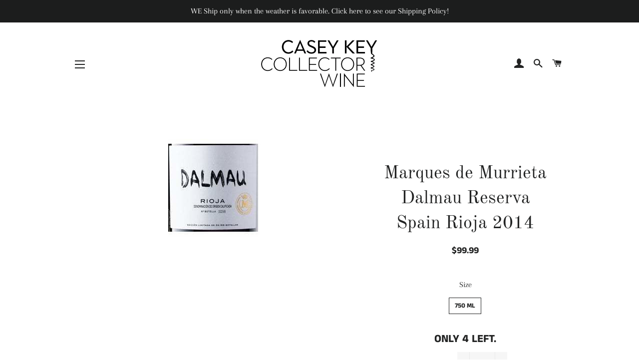

--- FILE ---
content_type: text/html; charset=utf-8
request_url: https://ckcollectorwine.com/products/marques-de-murrieta-dalmau-reserva-spain-rioja-2014
body_size: 20682
content:
<!doctype html>
<!--[if lt IE 7]><html class="no-js lt-ie9 lt-ie8 lt-ie7" lang="en"> <![endif]-->
<!--[if IE 7]><html class="no-js lt-ie9 lt-ie8" lang="en"> <![endif]-->
<!--[if IE 8]><html class="no-js lt-ie9" lang="en"> <![endif]-->
<!--[if IE 9 ]><html class="ie9 no-js"> <![endif]-->
<!--[if (gt IE 9)|!(IE)]><!--> <html class="no-js"> <!--<![endif]-->
<head>

  <!-- Basic page needs ================================================== -->
  <meta charset="utf-8">
  <meta http-equiv="X-UA-Compatible" content="IE=edge,chrome=1">

  
    <link rel="shortcut icon" href="//ckcollectorwine.com/cdn/shop/files/corkscrew_32x32.jpg?v=1613711760" type="image/png" />
  

  <!-- Title and description ================================================== -->
  <title>
  Marques de Murrieta Dalmau Reserva Spain Rioja 2014 &ndash; Casey Key Collector Wine
  </title>

  
  <meta name="description" content="93 RP Drink Date 2019 - 2024 Reviewed by  Luis Gutiérrez Issue Date 28th Jun 2019 Source Issue 243 End of June 2019, The Wine Advocate The more modern of the portfolio, the 2014 Dalmau Reserva is a blend of 75% Tempranillo, 15% Cabernet Sauvignon and 10% Graciano from the Pago Canajas in the Murrieta estate. The variet">
  

  <!-- Helpers ================================================== -->
  <!-- /snippets/social-meta-tags.liquid -->




<meta property="og:site_name" content="Casey Key Collector Wine">
<meta property="og:url" content="https://ckcollectorwine.com/products/marques-de-murrieta-dalmau-reserva-spain-rioja-2014">
<meta property="og:title" content="Marques de Murrieta Dalmau Reserva Spain Rioja 2014">
<meta property="og:type" content="product">
<meta property="og:description" content="93 RP Drink Date 2019 - 2024 Reviewed by  Luis Gutiérrez Issue Date 28th Jun 2019 Source Issue 243 End of June 2019, The Wine Advocate The more modern of the portfolio, the 2014 Dalmau Reserva is a blend of 75% Tempranillo, 15% Cabernet Sauvignon and 10% Graciano from the Pago Canajas in the Murrieta estate. The variet">

  <meta property="og:price:amount" content="99.99">
  <meta property="og:price:currency" content="USD">

<meta property="og:image" content="http://ckcollectorwine.com/cdn/shop/products/dalmau_1200x1200.jpg?v=1598279084">
<meta property="og:image:secure_url" content="https://ckcollectorwine.com/cdn/shop/products/dalmau_1200x1200.jpg?v=1598279084">


<meta name="twitter:card" content="summary_large_image">
<meta name="twitter:title" content="Marques de Murrieta Dalmau Reserva Spain Rioja 2014">
<meta name="twitter:description" content="93 RP Drink Date 2019 - 2024 Reviewed by  Luis Gutiérrez Issue Date 28th Jun 2019 Source Issue 243 End of June 2019, The Wine Advocate The more modern of the portfolio, the 2014 Dalmau Reserva is a blend of 75% Tempranillo, 15% Cabernet Sauvignon and 10% Graciano from the Pago Canajas in the Murrieta estate. The variet">

  <link rel="canonical" href="https://ckcollectorwine.com/products/marques-de-murrieta-dalmau-reserva-spain-rioja-2014">
  <meta name="viewport" content="width=device-width,initial-scale=1,shrink-to-fit=no">
  <meta name="theme-color" content="#1c1d1d">

  <!-- CSS ================================================== -->
  <link href="//ckcollectorwine.com/cdn/shop/t/3/assets/timber.scss.css?v=99648343266153500641762962815" rel="stylesheet" type="text/css" media="all" />
  <link href="//ckcollectorwine.com/cdn/shop/t/3/assets/theme.scss.css?v=153724544646984611301762962815" rel="stylesheet" type="text/css" media="all" />

  <!-- Sections ================================================== -->
  <script>
    window.theme = window.theme || {};
    theme.strings = {
      zoomClose: "Close (Esc)",
      zoomPrev: "Previous (Left arrow key)",
      zoomNext: "Next (Right arrow key)",
      moneyFormat: "${{amount}}",
      addressError: "Error looking up that address",
      addressNoResults: "No results for that address",
      addressQueryLimit: "You have exceeded the Google API usage limit. Consider upgrading to a \u003ca href=\"https:\/\/developers.google.com\/maps\/premium\/usage-limits\"\u003ePremium Plan\u003c\/a\u003e.",
      authError: "There was a problem authenticating your Google Maps account.",
      cartEmpty: "Your cart is currently empty.",
      cartCookie: "Enable cookies to use the shopping cart",
      cartSavings: "I18n Error: Missing interpolation value \"savings\" for \"You're saving {{ savings }}\""
    };
    theme.settings = {
      cartType: "drawer",
      gridType: "collage"
    };
  </script>

  <script src="//ckcollectorwine.com/cdn/shop/t/3/assets/jquery-2.2.3.min.js?v=58211863146907186831528895002" type="text/javascript"></script>

  <!--[if (gt IE 9)|!(IE)]><!--><script src="//ckcollectorwine.com/cdn/shop/t/3/assets/lazysizes.min.js?v=37531750901115495291528895002" async="async"></script><!--<![endif]-->
  <!--[if lte IE 9]><script src="//ckcollectorwine.com/cdn/shop/t/3/assets/lazysizes.min.js?v=37531750901115495291528895002"></script><![endif]-->

  <!--[if (gt IE 9)|!(IE)]><!--><script src="//ckcollectorwine.com/cdn/shop/t/3/assets/theme.js?v=16607522777780004191550662831" defer="defer"></script><!--<![endif]-->
  <!--[if lte IE 9]><script src="//ckcollectorwine.com/cdn/shop/t/3/assets/theme.js?v=16607522777780004191550662831"></script><![endif]-->

  <!-- Header hook for plugins ================================================== -->
  <script>window.performance && window.performance.mark && window.performance.mark('shopify.content_for_header.start');</script><meta name="google-site-verification" content="DsHl3Bn4jRnQpYc5MV6qflBZ_JDG1qPlySl9EH5BSxs">
<meta id="shopify-digital-wallet" name="shopify-digital-wallet" content="/10444013626/digital_wallets/dialog">
<meta name="shopify-checkout-api-token" content="2b6403c4888b825892303bd627505415">
<meta id="in-context-paypal-metadata" data-shop-id="10444013626" data-venmo-supported="false" data-environment="production" data-locale="en_US" data-paypal-v4="true" data-currency="USD">
<link rel="alternate" type="application/json+oembed" href="https://ckcollectorwine.com/products/marques-de-murrieta-dalmau-reserva-spain-rioja-2014.oembed">
<script async="async" src="/checkouts/internal/preloads.js?locale=en-US"></script>
<link rel="preconnect" href="https://shop.app" crossorigin="anonymous">
<script async="async" src="https://shop.app/checkouts/internal/preloads.js?locale=en-US&shop_id=10444013626" crossorigin="anonymous"></script>
<script id="apple-pay-shop-capabilities" type="application/json">{"shopId":10444013626,"countryCode":"US","currencyCode":"USD","merchantCapabilities":["supports3DS"],"merchantId":"gid:\/\/shopify\/Shop\/10444013626","merchantName":"Casey Key Collector Wine","requiredBillingContactFields":["postalAddress","email","phone"],"requiredShippingContactFields":["postalAddress","email","phone"],"shippingType":"shipping","supportedNetworks":["visa","masterCard","amex","discover","elo","jcb"],"total":{"type":"pending","label":"Casey Key Collector Wine","amount":"1.00"},"shopifyPaymentsEnabled":true,"supportsSubscriptions":true}</script>
<script id="shopify-features" type="application/json">{"accessToken":"2b6403c4888b825892303bd627505415","betas":["rich-media-storefront-analytics"],"domain":"ckcollectorwine.com","predictiveSearch":true,"shopId":10444013626,"locale":"en"}</script>
<script>var Shopify = Shopify || {};
Shopify.shop = "caseykeycollectorwine.myshopify.com";
Shopify.locale = "en";
Shopify.currency = {"active":"USD","rate":"1.0"};
Shopify.country = "US";
Shopify.theme = {"name":"Brooklyn","id":37258788922,"schema_name":"Brooklyn","schema_version":"8.0.1","theme_store_id":730,"role":"main"};
Shopify.theme.handle = "null";
Shopify.theme.style = {"id":null,"handle":null};
Shopify.cdnHost = "ckcollectorwine.com/cdn";
Shopify.routes = Shopify.routes || {};
Shopify.routes.root = "/";</script>
<script type="module">!function(o){(o.Shopify=o.Shopify||{}).modules=!0}(window);</script>
<script>!function(o){function n(){var o=[];function n(){o.push(Array.prototype.slice.apply(arguments))}return n.q=o,n}var t=o.Shopify=o.Shopify||{};t.loadFeatures=n(),t.autoloadFeatures=n()}(window);</script>
<script>
  window.ShopifyPay = window.ShopifyPay || {};
  window.ShopifyPay.apiHost = "shop.app\/pay";
  window.ShopifyPay.redirectState = null;
</script>
<script id="shop-js-analytics" type="application/json">{"pageType":"product"}</script>
<script defer="defer" async type="module" src="//ckcollectorwine.com/cdn/shopifycloud/shop-js/modules/v2/client.init-shop-cart-sync_BdyHc3Nr.en.esm.js"></script>
<script defer="defer" async type="module" src="//ckcollectorwine.com/cdn/shopifycloud/shop-js/modules/v2/chunk.common_Daul8nwZ.esm.js"></script>
<script type="module">
  await import("//ckcollectorwine.com/cdn/shopifycloud/shop-js/modules/v2/client.init-shop-cart-sync_BdyHc3Nr.en.esm.js");
await import("//ckcollectorwine.com/cdn/shopifycloud/shop-js/modules/v2/chunk.common_Daul8nwZ.esm.js");

  window.Shopify.SignInWithShop?.initShopCartSync?.({"fedCMEnabled":true,"windoidEnabled":true});

</script>
<script>
  window.Shopify = window.Shopify || {};
  if (!window.Shopify.featureAssets) window.Shopify.featureAssets = {};
  window.Shopify.featureAssets['shop-js'] = {"shop-cart-sync":["modules/v2/client.shop-cart-sync_QYOiDySF.en.esm.js","modules/v2/chunk.common_Daul8nwZ.esm.js"],"init-fed-cm":["modules/v2/client.init-fed-cm_DchLp9rc.en.esm.js","modules/v2/chunk.common_Daul8nwZ.esm.js"],"shop-button":["modules/v2/client.shop-button_OV7bAJc5.en.esm.js","modules/v2/chunk.common_Daul8nwZ.esm.js"],"init-windoid":["modules/v2/client.init-windoid_DwxFKQ8e.en.esm.js","modules/v2/chunk.common_Daul8nwZ.esm.js"],"shop-cash-offers":["modules/v2/client.shop-cash-offers_DWtL6Bq3.en.esm.js","modules/v2/chunk.common_Daul8nwZ.esm.js","modules/v2/chunk.modal_CQq8HTM6.esm.js"],"shop-toast-manager":["modules/v2/client.shop-toast-manager_CX9r1SjA.en.esm.js","modules/v2/chunk.common_Daul8nwZ.esm.js"],"init-shop-email-lookup-coordinator":["modules/v2/client.init-shop-email-lookup-coordinator_UhKnw74l.en.esm.js","modules/v2/chunk.common_Daul8nwZ.esm.js"],"pay-button":["modules/v2/client.pay-button_DzxNnLDY.en.esm.js","modules/v2/chunk.common_Daul8nwZ.esm.js"],"avatar":["modules/v2/client.avatar_BTnouDA3.en.esm.js"],"init-shop-cart-sync":["modules/v2/client.init-shop-cart-sync_BdyHc3Nr.en.esm.js","modules/v2/chunk.common_Daul8nwZ.esm.js"],"shop-login-button":["modules/v2/client.shop-login-button_D8B466_1.en.esm.js","modules/v2/chunk.common_Daul8nwZ.esm.js","modules/v2/chunk.modal_CQq8HTM6.esm.js"],"init-customer-accounts-sign-up":["modules/v2/client.init-customer-accounts-sign-up_C8fpPm4i.en.esm.js","modules/v2/client.shop-login-button_D8B466_1.en.esm.js","modules/v2/chunk.common_Daul8nwZ.esm.js","modules/v2/chunk.modal_CQq8HTM6.esm.js"],"init-shop-for-new-customer-accounts":["modules/v2/client.init-shop-for-new-customer-accounts_CVTO0Ztu.en.esm.js","modules/v2/client.shop-login-button_D8B466_1.en.esm.js","modules/v2/chunk.common_Daul8nwZ.esm.js","modules/v2/chunk.modal_CQq8HTM6.esm.js"],"init-customer-accounts":["modules/v2/client.init-customer-accounts_dRgKMfrE.en.esm.js","modules/v2/client.shop-login-button_D8B466_1.en.esm.js","modules/v2/chunk.common_Daul8nwZ.esm.js","modules/v2/chunk.modal_CQq8HTM6.esm.js"],"shop-follow-button":["modules/v2/client.shop-follow-button_CkZpjEct.en.esm.js","modules/v2/chunk.common_Daul8nwZ.esm.js","modules/v2/chunk.modal_CQq8HTM6.esm.js"],"lead-capture":["modules/v2/client.lead-capture_BntHBhfp.en.esm.js","modules/v2/chunk.common_Daul8nwZ.esm.js","modules/v2/chunk.modal_CQq8HTM6.esm.js"],"checkout-modal":["modules/v2/client.checkout-modal_CfxcYbTm.en.esm.js","modules/v2/chunk.common_Daul8nwZ.esm.js","modules/v2/chunk.modal_CQq8HTM6.esm.js"],"shop-login":["modules/v2/client.shop-login_Da4GZ2H6.en.esm.js","modules/v2/chunk.common_Daul8nwZ.esm.js","modules/v2/chunk.modal_CQq8HTM6.esm.js"],"payment-terms":["modules/v2/client.payment-terms_MV4M3zvL.en.esm.js","modules/v2/chunk.common_Daul8nwZ.esm.js","modules/v2/chunk.modal_CQq8HTM6.esm.js"]};
</script>
<script>(function() {
  var isLoaded = false;
  function asyncLoad() {
    if (isLoaded) return;
    isLoaded = true;
    var urls = ["\/\/sumo-shopify.com\/apps\/shopify\/sumome-plugin\/js\/sumome.js?siteID=77b0390061bf5700b941e9003dfc8200c0b3b0007ec3ab00a0cce0006954a600\u0026shopId=10444013626\u0026login=7461c743449fd0dcf947e6698ccac924e7168ade\u0026shop=caseykeycollectorwine.myshopify.com"];
    for (var i = 0; i < urls.length; i++) {
      var s = document.createElement('script');
      s.type = 'text/javascript';
      s.async = true;
      s.src = urls[i];
      var x = document.getElementsByTagName('script')[0];
      x.parentNode.insertBefore(s, x);
    }
  };
  if(window.attachEvent) {
    window.attachEvent('onload', asyncLoad);
  } else {
    window.addEventListener('load', asyncLoad, false);
  }
})();</script>
<script id="__st">var __st={"a":10444013626,"offset":-18000,"reqid":"420c917f-0e1a-4679-a33b-adfe800acf0f-1768981697","pageurl":"ckcollectorwine.com\/products\/marques-de-murrieta-dalmau-reserva-spain-rioja-2014","u":"a6190284ee18","p":"product","rtyp":"product","rid":4542799740986};</script>
<script>window.ShopifyPaypalV4VisibilityTracking = true;</script>
<script id="captcha-bootstrap">!function(){'use strict';const t='contact',e='account',n='new_comment',o=[[t,t],['blogs',n],['comments',n],[t,'customer']],c=[[e,'customer_login'],[e,'guest_login'],[e,'recover_customer_password'],[e,'create_customer']],r=t=>t.map((([t,e])=>`form[action*='/${t}']:not([data-nocaptcha='true']) input[name='form_type'][value='${e}']`)).join(','),a=t=>()=>t?[...document.querySelectorAll(t)].map((t=>t.form)):[];function s(){const t=[...o],e=r(t);return a(e)}const i='password',u='form_key',d=['recaptcha-v3-token','g-recaptcha-response','h-captcha-response',i],f=()=>{try{return window.sessionStorage}catch{return}},m='__shopify_v',_=t=>t.elements[u];function p(t,e,n=!1){try{const o=window.sessionStorage,c=JSON.parse(o.getItem(e)),{data:r}=function(t){const{data:e,action:n}=t;return t[m]||n?{data:e,action:n}:{data:t,action:n}}(c);for(const[e,n]of Object.entries(r))t.elements[e]&&(t.elements[e].value=n);n&&o.removeItem(e)}catch(o){console.error('form repopulation failed',{error:o})}}const l='form_type',E='cptcha';function T(t){t.dataset[E]=!0}const w=window,h=w.document,L='Shopify',v='ce_forms',y='captcha';let A=!1;((t,e)=>{const n=(g='f06e6c50-85a8-45c8-87d0-21a2b65856fe',I='https://cdn.shopify.com/shopifycloud/storefront-forms-hcaptcha/ce_storefront_forms_captcha_hcaptcha.v1.5.2.iife.js',D={infoText:'Protected by hCaptcha',privacyText:'Privacy',termsText:'Terms'},(t,e,n)=>{const o=w[L][v],c=o.bindForm;if(c)return c(t,g,e,D).then(n);var r;o.q.push([[t,g,e,D],n]),r=I,A||(h.body.append(Object.assign(h.createElement('script'),{id:'captcha-provider',async:!0,src:r})),A=!0)});var g,I,D;w[L]=w[L]||{},w[L][v]=w[L][v]||{},w[L][v].q=[],w[L][y]=w[L][y]||{},w[L][y].protect=function(t,e){n(t,void 0,e),T(t)},Object.freeze(w[L][y]),function(t,e,n,w,h,L){const[v,y,A,g]=function(t,e,n){const i=e?o:[],u=t?c:[],d=[...i,...u],f=r(d),m=r(i),_=r(d.filter((([t,e])=>n.includes(e))));return[a(f),a(m),a(_),s()]}(w,h,L),I=t=>{const e=t.target;return e instanceof HTMLFormElement?e:e&&e.form},D=t=>v().includes(t);t.addEventListener('submit',(t=>{const e=I(t);if(!e)return;const n=D(e)&&!e.dataset.hcaptchaBound&&!e.dataset.recaptchaBound,o=_(e),c=g().includes(e)&&(!o||!o.value);(n||c)&&t.preventDefault(),c&&!n&&(function(t){try{if(!f())return;!function(t){const e=f();if(!e)return;const n=_(t);if(!n)return;const o=n.value;o&&e.removeItem(o)}(t);const e=Array.from(Array(32),(()=>Math.random().toString(36)[2])).join('');!function(t,e){_(t)||t.append(Object.assign(document.createElement('input'),{type:'hidden',name:u})),t.elements[u].value=e}(t,e),function(t,e){const n=f();if(!n)return;const o=[...t.querySelectorAll(`input[type='${i}']`)].map((({name:t})=>t)),c=[...d,...o],r={};for(const[a,s]of new FormData(t).entries())c.includes(a)||(r[a]=s);n.setItem(e,JSON.stringify({[m]:1,action:t.action,data:r}))}(t,e)}catch(e){console.error('failed to persist form',e)}}(e),e.submit())}));const S=(t,e)=>{t&&!t.dataset[E]&&(n(t,e.some((e=>e===t))),T(t))};for(const o of['focusin','change'])t.addEventListener(o,(t=>{const e=I(t);D(e)&&S(e,y())}));const B=e.get('form_key'),M=e.get(l),P=B&&M;t.addEventListener('DOMContentLoaded',(()=>{const t=y();if(P)for(const e of t)e.elements[l].value===M&&p(e,B);[...new Set([...A(),...v().filter((t=>'true'===t.dataset.shopifyCaptcha))])].forEach((e=>S(e,t)))}))}(h,new URLSearchParams(w.location.search),n,t,e,['guest_login'])})(!0,!0)}();</script>
<script integrity="sha256-4kQ18oKyAcykRKYeNunJcIwy7WH5gtpwJnB7kiuLZ1E=" data-source-attribution="shopify.loadfeatures" defer="defer" src="//ckcollectorwine.com/cdn/shopifycloud/storefront/assets/storefront/load_feature-a0a9edcb.js" crossorigin="anonymous"></script>
<script crossorigin="anonymous" defer="defer" src="//ckcollectorwine.com/cdn/shopifycloud/storefront/assets/shopify_pay/storefront-65b4c6d7.js?v=20250812"></script>
<script data-source-attribution="shopify.dynamic_checkout.dynamic.init">var Shopify=Shopify||{};Shopify.PaymentButton=Shopify.PaymentButton||{isStorefrontPortableWallets:!0,init:function(){window.Shopify.PaymentButton.init=function(){};var t=document.createElement("script");t.src="https://ckcollectorwine.com/cdn/shopifycloud/portable-wallets/latest/portable-wallets.en.js",t.type="module",document.head.appendChild(t)}};
</script>
<script data-source-attribution="shopify.dynamic_checkout.buyer_consent">
  function portableWalletsHideBuyerConsent(e){var t=document.getElementById("shopify-buyer-consent"),n=document.getElementById("shopify-subscription-policy-button");t&&n&&(t.classList.add("hidden"),t.setAttribute("aria-hidden","true"),n.removeEventListener("click",e))}function portableWalletsShowBuyerConsent(e){var t=document.getElementById("shopify-buyer-consent"),n=document.getElementById("shopify-subscription-policy-button");t&&n&&(t.classList.remove("hidden"),t.removeAttribute("aria-hidden"),n.addEventListener("click",e))}window.Shopify?.PaymentButton&&(window.Shopify.PaymentButton.hideBuyerConsent=portableWalletsHideBuyerConsent,window.Shopify.PaymentButton.showBuyerConsent=portableWalletsShowBuyerConsent);
</script>
<script>
  function portableWalletsCleanup(e){e&&e.src&&console.error("Failed to load portable wallets script "+e.src);var t=document.querySelectorAll("shopify-accelerated-checkout .shopify-payment-button__skeleton, shopify-accelerated-checkout-cart .wallet-cart-button__skeleton"),e=document.getElementById("shopify-buyer-consent");for(let e=0;e<t.length;e++)t[e].remove();e&&e.remove()}function portableWalletsNotLoadedAsModule(e){e instanceof ErrorEvent&&"string"==typeof e.message&&e.message.includes("import.meta")&&"string"==typeof e.filename&&e.filename.includes("portable-wallets")&&(window.removeEventListener("error",portableWalletsNotLoadedAsModule),window.Shopify.PaymentButton.failedToLoad=e,"loading"===document.readyState?document.addEventListener("DOMContentLoaded",window.Shopify.PaymentButton.init):window.Shopify.PaymentButton.init())}window.addEventListener("error",portableWalletsNotLoadedAsModule);
</script>

<script type="module" src="https://ckcollectorwine.com/cdn/shopifycloud/portable-wallets/latest/portable-wallets.en.js" onError="portableWalletsCleanup(this)" crossorigin="anonymous"></script>
<script nomodule>
  document.addEventListener("DOMContentLoaded", portableWalletsCleanup);
</script>

<link id="shopify-accelerated-checkout-styles" rel="stylesheet" media="screen" href="https://ckcollectorwine.com/cdn/shopifycloud/portable-wallets/latest/accelerated-checkout-backwards-compat.css" crossorigin="anonymous">
<style id="shopify-accelerated-checkout-cart">
        #shopify-buyer-consent {
  margin-top: 1em;
  display: inline-block;
  width: 100%;
}

#shopify-buyer-consent.hidden {
  display: none;
}

#shopify-subscription-policy-button {
  background: none;
  border: none;
  padding: 0;
  text-decoration: underline;
  font-size: inherit;
  cursor: pointer;
}

#shopify-subscription-policy-button::before {
  box-shadow: none;
}

      </style>

<script>window.performance && window.performance.mark && window.performance.mark('shopify.content_for_header.end');</script>
  <!-- /snippets/oldIE-js.liquid -->

<!--[if lt IE 9]>
<script src="//cdnjs.cloudflare.com/ajax/libs/html5shiv/3.7.2/html5shiv.min.js" type="text/javascript"></script>
<![endif]-->


<!--[if (lte IE 9) ]><script src="//ckcollectorwine.com/cdn/shop/t/3/assets/match-media.min.js?v=159635276924582161481528895002" type="text/javascript"></script><![endif]-->


  <script src="//ckcollectorwine.com/cdn/shop/t/3/assets/modernizr.min.js?v=21391054748206432451528895002" type="text/javascript"></script>

  
  

<link href="https://monorail-edge.shopifysvc.com" rel="dns-prefetch">
<script>(function(){if ("sendBeacon" in navigator && "performance" in window) {try {var session_token_from_headers = performance.getEntriesByType('navigation')[0].serverTiming.find(x => x.name == '_s').description;} catch {var session_token_from_headers = undefined;}var session_cookie_matches = document.cookie.match(/_shopify_s=([^;]*)/);var session_token_from_cookie = session_cookie_matches && session_cookie_matches.length === 2 ? session_cookie_matches[1] : "";var session_token = session_token_from_headers || session_token_from_cookie || "";function handle_abandonment_event(e) {var entries = performance.getEntries().filter(function(entry) {return /monorail-edge.shopifysvc.com/.test(entry.name);});if (!window.abandonment_tracked && entries.length === 0) {window.abandonment_tracked = true;var currentMs = Date.now();var navigation_start = performance.timing.navigationStart;var payload = {shop_id: 10444013626,url: window.location.href,navigation_start,duration: currentMs - navigation_start,session_token,page_type: "product"};window.navigator.sendBeacon("https://monorail-edge.shopifysvc.com/v1/produce", JSON.stringify({schema_id: "online_store_buyer_site_abandonment/1.1",payload: payload,metadata: {event_created_at_ms: currentMs,event_sent_at_ms: currentMs}}));}}window.addEventListener('pagehide', handle_abandonment_event);}}());</script>
<script id="web-pixels-manager-setup">(function e(e,d,r,n,o){if(void 0===o&&(o={}),!Boolean(null===(a=null===(i=window.Shopify)||void 0===i?void 0:i.analytics)||void 0===a?void 0:a.replayQueue)){var i,a;window.Shopify=window.Shopify||{};var t=window.Shopify;t.analytics=t.analytics||{};var s=t.analytics;s.replayQueue=[],s.publish=function(e,d,r){return s.replayQueue.push([e,d,r]),!0};try{self.performance.mark("wpm:start")}catch(e){}var l=function(){var e={modern:/Edge?\/(1{2}[4-9]|1[2-9]\d|[2-9]\d{2}|\d{4,})\.\d+(\.\d+|)|Firefox\/(1{2}[4-9]|1[2-9]\d|[2-9]\d{2}|\d{4,})\.\d+(\.\d+|)|Chrom(ium|e)\/(9{2}|\d{3,})\.\d+(\.\d+|)|(Maci|X1{2}).+ Version\/(15\.\d+|(1[6-9]|[2-9]\d|\d{3,})\.\d+)([,.]\d+|)( \(\w+\)|)( Mobile\/\w+|) Safari\/|Chrome.+OPR\/(9{2}|\d{3,})\.\d+\.\d+|(CPU[ +]OS|iPhone[ +]OS|CPU[ +]iPhone|CPU IPhone OS|CPU iPad OS)[ +]+(15[._]\d+|(1[6-9]|[2-9]\d|\d{3,})[._]\d+)([._]\d+|)|Android:?[ /-](13[3-9]|1[4-9]\d|[2-9]\d{2}|\d{4,})(\.\d+|)(\.\d+|)|Android.+Firefox\/(13[5-9]|1[4-9]\d|[2-9]\d{2}|\d{4,})\.\d+(\.\d+|)|Android.+Chrom(ium|e)\/(13[3-9]|1[4-9]\d|[2-9]\d{2}|\d{4,})\.\d+(\.\d+|)|SamsungBrowser\/([2-9]\d|\d{3,})\.\d+/,legacy:/Edge?\/(1[6-9]|[2-9]\d|\d{3,})\.\d+(\.\d+|)|Firefox\/(5[4-9]|[6-9]\d|\d{3,})\.\d+(\.\d+|)|Chrom(ium|e)\/(5[1-9]|[6-9]\d|\d{3,})\.\d+(\.\d+|)([\d.]+$|.*Safari\/(?![\d.]+ Edge\/[\d.]+$))|(Maci|X1{2}).+ Version\/(10\.\d+|(1[1-9]|[2-9]\d|\d{3,})\.\d+)([,.]\d+|)( \(\w+\)|)( Mobile\/\w+|) Safari\/|Chrome.+OPR\/(3[89]|[4-9]\d|\d{3,})\.\d+\.\d+|(CPU[ +]OS|iPhone[ +]OS|CPU[ +]iPhone|CPU IPhone OS|CPU iPad OS)[ +]+(10[._]\d+|(1[1-9]|[2-9]\d|\d{3,})[._]\d+)([._]\d+|)|Android:?[ /-](13[3-9]|1[4-9]\d|[2-9]\d{2}|\d{4,})(\.\d+|)(\.\d+|)|Mobile Safari.+OPR\/([89]\d|\d{3,})\.\d+\.\d+|Android.+Firefox\/(13[5-9]|1[4-9]\d|[2-9]\d{2}|\d{4,})\.\d+(\.\d+|)|Android.+Chrom(ium|e)\/(13[3-9]|1[4-9]\d|[2-9]\d{2}|\d{4,})\.\d+(\.\d+|)|Android.+(UC? ?Browser|UCWEB|U3)[ /]?(15\.([5-9]|\d{2,})|(1[6-9]|[2-9]\d|\d{3,})\.\d+)\.\d+|SamsungBrowser\/(5\.\d+|([6-9]|\d{2,})\.\d+)|Android.+MQ{2}Browser\/(14(\.(9|\d{2,})|)|(1[5-9]|[2-9]\d|\d{3,})(\.\d+|))(\.\d+|)|K[Aa][Ii]OS\/(3\.\d+|([4-9]|\d{2,})\.\d+)(\.\d+|)/},d=e.modern,r=e.legacy,n=navigator.userAgent;return n.match(d)?"modern":n.match(r)?"legacy":"unknown"}(),u="modern"===l?"modern":"legacy",c=(null!=n?n:{modern:"",legacy:""})[u],f=function(e){return[e.baseUrl,"/wpm","/b",e.hashVersion,"modern"===e.buildTarget?"m":"l",".js"].join("")}({baseUrl:d,hashVersion:r,buildTarget:u}),m=function(e){var d=e.version,r=e.bundleTarget,n=e.surface,o=e.pageUrl,i=e.monorailEndpoint;return{emit:function(e){var a=e.status,t=e.errorMsg,s=(new Date).getTime(),l=JSON.stringify({metadata:{event_sent_at_ms:s},events:[{schema_id:"web_pixels_manager_load/3.1",payload:{version:d,bundle_target:r,page_url:o,status:a,surface:n,error_msg:t},metadata:{event_created_at_ms:s}}]});if(!i)return console&&console.warn&&console.warn("[Web Pixels Manager] No Monorail endpoint provided, skipping logging."),!1;try{return self.navigator.sendBeacon.bind(self.navigator)(i,l)}catch(e){}var u=new XMLHttpRequest;try{return u.open("POST",i,!0),u.setRequestHeader("Content-Type","text/plain"),u.send(l),!0}catch(e){return console&&console.warn&&console.warn("[Web Pixels Manager] Got an unhandled error while logging to Monorail."),!1}}}}({version:r,bundleTarget:l,surface:e.surface,pageUrl:self.location.href,monorailEndpoint:e.monorailEndpoint});try{o.browserTarget=l,function(e){var d=e.src,r=e.async,n=void 0===r||r,o=e.onload,i=e.onerror,a=e.sri,t=e.scriptDataAttributes,s=void 0===t?{}:t,l=document.createElement("script"),u=document.querySelector("head"),c=document.querySelector("body");if(l.async=n,l.src=d,a&&(l.integrity=a,l.crossOrigin="anonymous"),s)for(var f in s)if(Object.prototype.hasOwnProperty.call(s,f))try{l.dataset[f]=s[f]}catch(e){}if(o&&l.addEventListener("load",o),i&&l.addEventListener("error",i),u)u.appendChild(l);else{if(!c)throw new Error("Did not find a head or body element to append the script");c.appendChild(l)}}({src:f,async:!0,onload:function(){if(!function(){var e,d;return Boolean(null===(d=null===(e=window.Shopify)||void 0===e?void 0:e.analytics)||void 0===d?void 0:d.initialized)}()){var d=window.webPixelsManager.init(e)||void 0;if(d){var r=window.Shopify.analytics;r.replayQueue.forEach((function(e){var r=e[0],n=e[1],o=e[2];d.publishCustomEvent(r,n,o)})),r.replayQueue=[],r.publish=d.publishCustomEvent,r.visitor=d.visitor,r.initialized=!0}}},onerror:function(){return m.emit({status:"failed",errorMsg:"".concat(f," has failed to load")})},sri:function(e){var d=/^sha384-[A-Za-z0-9+/=]+$/;return"string"==typeof e&&d.test(e)}(c)?c:"",scriptDataAttributes:o}),m.emit({status:"loading"})}catch(e){m.emit({status:"failed",errorMsg:(null==e?void 0:e.message)||"Unknown error"})}}})({shopId: 10444013626,storefrontBaseUrl: "https://ckcollectorwine.com",extensionsBaseUrl: "https://extensions.shopifycdn.com/cdn/shopifycloud/web-pixels-manager",monorailEndpoint: "https://monorail-edge.shopifysvc.com/unstable/produce_batch",surface: "storefront-renderer",enabledBetaFlags: ["2dca8a86"],webPixelsConfigList: [{"id":"251035706","configuration":"{\"config\":\"{\\\"pixel_id\\\":\\\"G-TFBL0FH55L\\\",\\\"target_country\\\":\\\"US\\\",\\\"gtag_events\\\":[{\\\"type\\\":\\\"begin_checkout\\\",\\\"action_label\\\":\\\"G-TFBL0FH55L\\\"},{\\\"type\\\":\\\"search\\\",\\\"action_label\\\":\\\"G-TFBL0FH55L\\\"},{\\\"type\\\":\\\"view_item\\\",\\\"action_label\\\":[\\\"G-TFBL0FH55L\\\",\\\"MC-R7FNH4SNR6\\\"]},{\\\"type\\\":\\\"purchase\\\",\\\"action_label\\\":[\\\"G-TFBL0FH55L\\\",\\\"MC-R7FNH4SNR6\\\"]},{\\\"type\\\":\\\"page_view\\\",\\\"action_label\\\":[\\\"G-TFBL0FH55L\\\",\\\"MC-R7FNH4SNR6\\\"]},{\\\"type\\\":\\\"add_payment_info\\\",\\\"action_label\\\":\\\"G-TFBL0FH55L\\\"},{\\\"type\\\":\\\"add_to_cart\\\",\\\"action_label\\\":\\\"G-TFBL0FH55L\\\"}],\\\"enable_monitoring_mode\\\":false}\"}","eventPayloadVersion":"v1","runtimeContext":"OPEN","scriptVersion":"b2a88bafab3e21179ed38636efcd8a93","type":"APP","apiClientId":1780363,"privacyPurposes":[],"dataSharingAdjustments":{"protectedCustomerApprovalScopes":["read_customer_address","read_customer_email","read_customer_name","read_customer_personal_data","read_customer_phone"]}},{"id":"116621370","configuration":"{\"pixel_id\":\"364309204212050\",\"pixel_type\":\"facebook_pixel\",\"metaapp_system_user_token\":\"-\"}","eventPayloadVersion":"v1","runtimeContext":"OPEN","scriptVersion":"ca16bc87fe92b6042fbaa3acc2fbdaa6","type":"APP","apiClientId":2329312,"privacyPurposes":["ANALYTICS","MARKETING","SALE_OF_DATA"],"dataSharingAdjustments":{"protectedCustomerApprovalScopes":["read_customer_address","read_customer_email","read_customer_name","read_customer_personal_data","read_customer_phone"]}},{"id":"35586106","eventPayloadVersion":"v1","runtimeContext":"LAX","scriptVersion":"1","type":"CUSTOM","privacyPurposes":["MARKETING"],"name":"Meta pixel (migrated)"},{"id":"shopify-app-pixel","configuration":"{}","eventPayloadVersion":"v1","runtimeContext":"STRICT","scriptVersion":"0450","apiClientId":"shopify-pixel","type":"APP","privacyPurposes":["ANALYTICS","MARKETING"]},{"id":"shopify-custom-pixel","eventPayloadVersion":"v1","runtimeContext":"LAX","scriptVersion":"0450","apiClientId":"shopify-pixel","type":"CUSTOM","privacyPurposes":["ANALYTICS","MARKETING"]}],isMerchantRequest: false,initData: {"shop":{"name":"Casey Key Collector Wine","paymentSettings":{"currencyCode":"USD"},"myshopifyDomain":"caseykeycollectorwine.myshopify.com","countryCode":"US","storefrontUrl":"https:\/\/ckcollectorwine.com"},"customer":null,"cart":null,"checkout":null,"productVariants":[{"price":{"amount":99.99,"currencyCode":"USD"},"product":{"title":"Marques de Murrieta Dalmau Reserva Spain Rioja 2014","vendor":"Southern Glazers","id":"4542799740986","untranslatedTitle":"Marques de Murrieta Dalmau Reserva Spain Rioja 2014","url":"\/products\/marques-de-murrieta-dalmau-reserva-spain-rioja-2014","type":"Tempranillo"},"id":"31918559100986","image":{"src":"\/\/ckcollectorwine.com\/cdn\/shop\/products\/dalmau.jpg?v=1598279084"},"sku":"F 12-13","title":"750 ml","untranslatedTitle":"750 ml"}],"purchasingCompany":null},},"https://ckcollectorwine.com/cdn","fcfee988w5aeb613cpc8e4bc33m6693e112",{"modern":"","legacy":""},{"shopId":"10444013626","storefrontBaseUrl":"https:\/\/ckcollectorwine.com","extensionBaseUrl":"https:\/\/extensions.shopifycdn.com\/cdn\/shopifycloud\/web-pixels-manager","surface":"storefront-renderer","enabledBetaFlags":"[\"2dca8a86\"]","isMerchantRequest":"false","hashVersion":"fcfee988w5aeb613cpc8e4bc33m6693e112","publish":"custom","events":"[[\"page_viewed\",{}],[\"product_viewed\",{\"productVariant\":{\"price\":{\"amount\":99.99,\"currencyCode\":\"USD\"},\"product\":{\"title\":\"Marques de Murrieta Dalmau Reserva Spain Rioja 2014\",\"vendor\":\"Southern Glazers\",\"id\":\"4542799740986\",\"untranslatedTitle\":\"Marques de Murrieta Dalmau Reserva Spain Rioja 2014\",\"url\":\"\/products\/marques-de-murrieta-dalmau-reserva-spain-rioja-2014\",\"type\":\"Tempranillo\"},\"id\":\"31918559100986\",\"image\":{\"src\":\"\/\/ckcollectorwine.com\/cdn\/shop\/products\/dalmau.jpg?v=1598279084\"},\"sku\":\"F 12-13\",\"title\":\"750 ml\",\"untranslatedTitle\":\"750 ml\"}}]]"});</script><script>
  window.ShopifyAnalytics = window.ShopifyAnalytics || {};
  window.ShopifyAnalytics.meta = window.ShopifyAnalytics.meta || {};
  window.ShopifyAnalytics.meta.currency = 'USD';
  var meta = {"product":{"id":4542799740986,"gid":"gid:\/\/shopify\/Product\/4542799740986","vendor":"Southern Glazers","type":"Tempranillo","handle":"marques-de-murrieta-dalmau-reserva-spain-rioja-2014","variants":[{"id":31918559100986,"price":9999,"name":"Marques de Murrieta Dalmau Reserva Spain Rioja 2014 - 750 ml","public_title":"750 ml","sku":"F 12-13"}],"remote":false},"page":{"pageType":"product","resourceType":"product","resourceId":4542799740986,"requestId":"420c917f-0e1a-4679-a33b-adfe800acf0f-1768981697"}};
  for (var attr in meta) {
    window.ShopifyAnalytics.meta[attr] = meta[attr];
  }
</script>
<script class="analytics">
  (function () {
    var customDocumentWrite = function(content) {
      var jquery = null;

      if (window.jQuery) {
        jquery = window.jQuery;
      } else if (window.Checkout && window.Checkout.$) {
        jquery = window.Checkout.$;
      }

      if (jquery) {
        jquery('body').append(content);
      }
    };

    var hasLoggedConversion = function(token) {
      if (token) {
        return document.cookie.indexOf('loggedConversion=' + token) !== -1;
      }
      return false;
    }

    var setCookieIfConversion = function(token) {
      if (token) {
        var twoMonthsFromNow = new Date(Date.now());
        twoMonthsFromNow.setMonth(twoMonthsFromNow.getMonth() + 2);

        document.cookie = 'loggedConversion=' + token + '; expires=' + twoMonthsFromNow;
      }
    }

    var trekkie = window.ShopifyAnalytics.lib = window.trekkie = window.trekkie || [];
    if (trekkie.integrations) {
      return;
    }
    trekkie.methods = [
      'identify',
      'page',
      'ready',
      'track',
      'trackForm',
      'trackLink'
    ];
    trekkie.factory = function(method) {
      return function() {
        var args = Array.prototype.slice.call(arguments);
        args.unshift(method);
        trekkie.push(args);
        return trekkie;
      };
    };
    for (var i = 0; i < trekkie.methods.length; i++) {
      var key = trekkie.methods[i];
      trekkie[key] = trekkie.factory(key);
    }
    trekkie.load = function(config) {
      trekkie.config = config || {};
      trekkie.config.initialDocumentCookie = document.cookie;
      var first = document.getElementsByTagName('script')[0];
      var script = document.createElement('script');
      script.type = 'text/javascript';
      script.onerror = function(e) {
        var scriptFallback = document.createElement('script');
        scriptFallback.type = 'text/javascript';
        scriptFallback.onerror = function(error) {
                var Monorail = {
      produce: function produce(monorailDomain, schemaId, payload) {
        var currentMs = new Date().getTime();
        var event = {
          schema_id: schemaId,
          payload: payload,
          metadata: {
            event_created_at_ms: currentMs,
            event_sent_at_ms: currentMs
          }
        };
        return Monorail.sendRequest("https://" + monorailDomain + "/v1/produce", JSON.stringify(event));
      },
      sendRequest: function sendRequest(endpointUrl, payload) {
        // Try the sendBeacon API
        if (window && window.navigator && typeof window.navigator.sendBeacon === 'function' && typeof window.Blob === 'function' && !Monorail.isIos12()) {
          var blobData = new window.Blob([payload], {
            type: 'text/plain'
          });

          if (window.navigator.sendBeacon(endpointUrl, blobData)) {
            return true;
          } // sendBeacon was not successful

        } // XHR beacon

        var xhr = new XMLHttpRequest();

        try {
          xhr.open('POST', endpointUrl);
          xhr.setRequestHeader('Content-Type', 'text/plain');
          xhr.send(payload);
        } catch (e) {
          console.log(e);
        }

        return false;
      },
      isIos12: function isIos12() {
        return window.navigator.userAgent.lastIndexOf('iPhone; CPU iPhone OS 12_') !== -1 || window.navigator.userAgent.lastIndexOf('iPad; CPU OS 12_') !== -1;
      }
    };
    Monorail.produce('monorail-edge.shopifysvc.com',
      'trekkie_storefront_load_errors/1.1',
      {shop_id: 10444013626,
      theme_id: 37258788922,
      app_name: "storefront",
      context_url: window.location.href,
      source_url: "//ckcollectorwine.com/cdn/s/trekkie.storefront.cd680fe47e6c39ca5d5df5f0a32d569bc48c0f27.min.js"});

        };
        scriptFallback.async = true;
        scriptFallback.src = '//ckcollectorwine.com/cdn/s/trekkie.storefront.cd680fe47e6c39ca5d5df5f0a32d569bc48c0f27.min.js';
        first.parentNode.insertBefore(scriptFallback, first);
      };
      script.async = true;
      script.src = '//ckcollectorwine.com/cdn/s/trekkie.storefront.cd680fe47e6c39ca5d5df5f0a32d569bc48c0f27.min.js';
      first.parentNode.insertBefore(script, first);
    };
    trekkie.load(
      {"Trekkie":{"appName":"storefront","development":false,"defaultAttributes":{"shopId":10444013626,"isMerchantRequest":null,"themeId":37258788922,"themeCityHash":"1782492236926666424","contentLanguage":"en","currency":"USD","eventMetadataId":"bd058b5f-6ace-4bf8-b93e-7467289fce5e"},"isServerSideCookieWritingEnabled":true,"monorailRegion":"shop_domain","enabledBetaFlags":["65f19447"]},"Session Attribution":{},"S2S":{"facebookCapiEnabled":false,"source":"trekkie-storefront-renderer","apiClientId":580111}}
    );

    var loaded = false;
    trekkie.ready(function() {
      if (loaded) return;
      loaded = true;

      window.ShopifyAnalytics.lib = window.trekkie;

      var originalDocumentWrite = document.write;
      document.write = customDocumentWrite;
      try { window.ShopifyAnalytics.merchantGoogleAnalytics.call(this); } catch(error) {};
      document.write = originalDocumentWrite;

      window.ShopifyAnalytics.lib.page(null,{"pageType":"product","resourceType":"product","resourceId":4542799740986,"requestId":"420c917f-0e1a-4679-a33b-adfe800acf0f-1768981697","shopifyEmitted":true});

      var match = window.location.pathname.match(/checkouts\/(.+)\/(thank_you|post_purchase)/)
      var token = match? match[1]: undefined;
      if (!hasLoggedConversion(token)) {
        setCookieIfConversion(token);
        window.ShopifyAnalytics.lib.track("Viewed Product",{"currency":"USD","variantId":31918559100986,"productId":4542799740986,"productGid":"gid:\/\/shopify\/Product\/4542799740986","name":"Marques de Murrieta Dalmau Reserva Spain Rioja 2014 - 750 ml","price":"99.99","sku":"F 12-13","brand":"Southern Glazers","variant":"750 ml","category":"Tempranillo","nonInteraction":true,"remote":false},undefined,undefined,{"shopifyEmitted":true});
      window.ShopifyAnalytics.lib.track("monorail:\/\/trekkie_storefront_viewed_product\/1.1",{"currency":"USD","variantId":31918559100986,"productId":4542799740986,"productGid":"gid:\/\/shopify\/Product\/4542799740986","name":"Marques de Murrieta Dalmau Reserva Spain Rioja 2014 - 750 ml","price":"99.99","sku":"F 12-13","brand":"Southern Glazers","variant":"750 ml","category":"Tempranillo","nonInteraction":true,"remote":false,"referer":"https:\/\/ckcollectorwine.com\/products\/marques-de-murrieta-dalmau-reserva-spain-rioja-2014"});
      }
    });


        var eventsListenerScript = document.createElement('script');
        eventsListenerScript.async = true;
        eventsListenerScript.src = "//ckcollectorwine.com/cdn/shopifycloud/storefront/assets/shop_events_listener-3da45d37.js";
        document.getElementsByTagName('head')[0].appendChild(eventsListenerScript);

})();</script>
  <script>
  if (!window.ga || (window.ga && typeof window.ga !== 'function')) {
    window.ga = function ga() {
      (window.ga.q = window.ga.q || []).push(arguments);
      if (window.Shopify && window.Shopify.analytics && typeof window.Shopify.analytics.publish === 'function') {
        window.Shopify.analytics.publish("ga_stub_called", {}, {sendTo: "google_osp_migration"});
      }
      console.error("Shopify's Google Analytics stub called with:", Array.from(arguments), "\nSee https://help.shopify.com/manual/promoting-marketing/pixels/pixel-migration#google for more information.");
    };
    if (window.Shopify && window.Shopify.analytics && typeof window.Shopify.analytics.publish === 'function') {
      window.Shopify.analytics.publish("ga_stub_initialized", {}, {sendTo: "google_osp_migration"});
    }
  }
</script>
<script
  defer
  src="https://ckcollectorwine.com/cdn/shopifycloud/perf-kit/shopify-perf-kit-3.0.4.min.js"
  data-application="storefront-renderer"
  data-shop-id="10444013626"
  data-render-region="gcp-us-central1"
  data-page-type="product"
  data-theme-instance-id="37258788922"
  data-theme-name="Brooklyn"
  data-theme-version="8.0.1"
  data-monorail-region="shop_domain"
  data-resource-timing-sampling-rate="10"
  data-shs="true"
  data-shs-beacon="true"
  data-shs-export-with-fetch="true"
  data-shs-logs-sample-rate="1"
  data-shs-beacon-endpoint="https://ckcollectorwine.com/api/collect"
></script>
</head>


<body id="marques-de-murrieta-dalmau-reserva-spain-rioja-2014" class="template-product">

  <div id="NavDrawer" class="drawer drawer--left">
    <div id="shopify-section-drawer-menu" class="shopify-section"><div data-section-id="drawer-menu" data-section-type="drawer-menu-section">
  <div class="drawer__inner drawer-left__inner">

    

    <ul class="mobile-nav">
      
        

          <li class="mobile-nav__item">
            <a
              href="/search"
              class="mobile-nav__link"
              >
                Search
            </a>
          </li>

        
      
        

          <li class="mobile-nav__item">
            <a
              href="/collections/burgundy"
              class="mobile-nav__link"
              >
                Burgundy
            </a>
          </li>

        
      
        

          <li class="mobile-nav__item">
            <a
              href="/collections/sb-private-cellar"
              class="mobile-nav__link"
              >
                Private Cellar Consignment
            </a>
          </li>

        
      
        

          <li class="mobile-nav__item">
            <a
              href="/collections/larger-format-big-bottles-magnums"
              class="mobile-nav__link"
              >
                Large Format Bottles
            </a>
          </li>

        
      
        

          <li class="mobile-nav__item">
            <a
              href="/collections/holiday-champagnes-and-sparkling-wines"
              class="mobile-nav__link"
              >
                Champagne &amp; Sparkling Wines
            </a>
          </li>

        
      
        

          <li class="mobile-nav__item">
            <a
              href="/products/gift-card"
              class="mobile-nav__link"
              >
                Gift Cards
            </a>
          </li>

        
      
        
          <li class="mobile-nav__item">
            <div class="mobile-nav__has-sublist">
              <a
                href="/"
                class="mobile-nav__link"
                id="Label-7"
                >Wines</a>
              <div class="mobile-nav__toggle">
                <button type="button" class="mobile-nav__toggle-btn icon-fallback-text" aria-controls="Linklist-7" aria-expanded="false">
                  <span class="icon-fallback-text mobile-nav__toggle-open">
                    <span class="icon icon-plus" aria-hidden="true"></span>
                    <span class="fallback-text">Expand submenu Wines</span>
                  </span>
                  <span class="icon-fallback-text mobile-nav__toggle-close">
                    <span class="icon icon-minus" aria-hidden="true"></span>
                    <span class="fallback-text">Collapse submenu Wines</span>
                  </span>
                </button>
              </div>
            </div>
            <ul class="mobile-nav__sublist" id="Linklist-7" aria-labelledby="Label-7" role="navigation">
              
              
                
                <li class="mobile-nav__item">
                  <div class="mobile-nav__has-sublist">
                    <a
                      href="/collections/white-wine/Chardonnay"
                      class="mobile-nav__link"
                      id="Label-7-1"
                      >
                        White
                    </a>
                    <div class="mobile-nav__toggle">
                      <button type="button" class="mobile-nav__toggle-btn icon-fallback-text" aria-controls="Linklist-7-1" aria-expanded="false">
                        <span class="icon-fallback-text mobile-nav__toggle-open">
                          <span class="icon icon-plus" aria-hidden="true"></span>
                          <span class="fallback-text">Expand submenu Wines</span>
                        </span>
                        <span class="icon-fallback-text mobile-nav__toggle-close">
                          <span class="icon icon-minus" aria-hidden="true"></span>
                          <span class="fallback-text">Collapse submenu Wines</span>
                        </span>
                      </button>
                    </div>
                  </div>
                  <ul class="mobile-nav__sublist mobile-nav__subsublist" id="Linklist-7-1" aria-labelledby="Label-7-1" role="navigation">
                    
                      <li class="mobile-nav__item">
                        <a
                          href="/collections/chardonnay"
                          class="mobile-nav__link"
                          >
                            Chardonnay
                        </a>
                      </li>
                    
                      <li class="mobile-nav__item">
                        <a
                          href="/collections/riesling"
                          class="mobile-nav__link"
                          >
                            Riesling
                        </a>
                      </li>
                    
                      <li class="mobile-nav__item">
                        <a
                          href="/collections/sauvignon-blanc"
                          class="mobile-nav__link"
                          >
                            Sauvignon Blanc
                        </a>
                      </li>
                    
                      <li class="mobile-nav__item">
                        <a
                          href="/collections/other-white-wines"
                          class="mobile-nav__link"
                          >
                            Other Whites
                        </a>
                      </li>
                    
                  </ul>
                </li>
                
              
                
                <li class="mobile-nav__item">
                  <a
                    href="/collections/rose"
                    class="mobile-nav__link"
                    >
                      Rose
                  </a>
                </li>
                
              
                
                <li class="mobile-nav__item">
                  <div class="mobile-nav__has-sublist">
                    <a
                      href="/collections/red-wine"
                      class="mobile-nav__link"
                      id="Label-7-3"
                      >
                        Red
                    </a>
                    <div class="mobile-nav__toggle">
                      <button type="button" class="mobile-nav__toggle-btn icon-fallback-text" aria-controls="Linklist-7-3" aria-expanded="false">
                        <span class="icon-fallback-text mobile-nav__toggle-open">
                          <span class="icon icon-plus" aria-hidden="true"></span>
                          <span class="fallback-text">Expand submenu Wines</span>
                        </span>
                        <span class="icon-fallback-text mobile-nav__toggle-close">
                          <span class="icon icon-minus" aria-hidden="true"></span>
                          <span class="fallback-text">Collapse submenu Wines</span>
                        </span>
                      </button>
                    </div>
                  </div>
                  <ul class="mobile-nav__sublist mobile-nav__subsublist" id="Linklist-7-3" aria-labelledby="Label-7-3" role="navigation">
                    
                      <li class="mobile-nav__item">
                        <a
                          href="/collections/cabernet-sauvignon"
                          class="mobile-nav__link"
                          >
                            Cabernet Sauvignon
                        </a>
                      </li>
                    
                      <li class="mobile-nav__item">
                        <a
                          href="/collections/pinot-noir"
                          class="mobile-nav__link"
                          >
                            Pinot Noir
                        </a>
                      </li>
                    
                      <li class="mobile-nav__item">
                        <a
                          href="/collections/other-red-blends"
                          class="mobile-nav__link"
                          >
                            Red blends
                        </a>
                      </li>
                    
                      <li class="mobile-nav__item">
                        <a
                          href="/collections/all"
                          class="mobile-nav__link"
                          >
                            Malbec
                        </a>
                      </li>
                    
                      <li class="mobile-nav__item">
                        <a
                          href="/collections/syrah-shiraz"
                          class="mobile-nav__link"
                          >
                            Shiraz / Syrah
                        </a>
                      </li>
                    
                      <li class="mobile-nav__item">
                        <a
                          href="/collections/merlot"
                          class="mobile-nav__link"
                          >
                            Merlot
                        </a>
                      </li>
                    
                      <li class="mobile-nav__item">
                        <a
                          href="/collections/bordeaux-blend"
                          class="mobile-nav__link"
                          >
                            Bordeaux blend
                        </a>
                      </li>
                    
                      <li class="mobile-nav__item">
                        <a
                          href="/collections/rhone-blends"
                          class="mobile-nav__link"
                          >
                            Rhone blend
                        </a>
                      </li>
                    
                      <li class="mobile-nav__item">
                        <a
                          href="/collections/zinfandel"
                          class="mobile-nav__link"
                          >
                            Zinfandel
                        </a>
                      </li>
                    
                  </ul>
                </li>
                
              
                
                <li class="mobile-nav__item">
                  <a
                    href="/collections/dessert"
                    class="mobile-nav__link"
                    >
                      Dessert Wines
                  </a>
                </li>
                
              
            </ul>
          </li>

          
      
        

          <li class="mobile-nav__item">
            <a
              href="/collections/italy"
              class="mobile-nav__link"
              >
                Italy
            </a>
          </li>

        
      
        

          <li class="mobile-nav__item">
            <a
              href="/collections/recent-additions-to-our-inventory"
              class="mobile-nav__link"
              >
                Recent Additions
            </a>
          </li>

        
      
        

          <li class="mobile-nav__item">
            <a
              href="/collections/rose"
              class="mobile-nav__link"
              >
                Rose
            </a>
          </li>

        
      
        

          <li class="mobile-nav__item">
            <a
              href="/collections/half-bottles"
              class="mobile-nav__link"
              >
                Half Bottles 375 ml
            </a>
          </li>

        
      
        

          <li class="mobile-nav__item">
            <a
              href="/collections/100-point-wines"
              class="mobile-nav__link"
              >
                100 Point Wines
            </a>
          </li>

        
      
        

          <li class="mobile-nav__item">
            <a
              href="/collections/washington-collectible"
              class="mobile-nav__link"
              >
                Washington Collectible Wine
            </a>
          </li>

        
      
        

          <li class="mobile-nav__item">
            <a
              href="/collections/retail-items"
              class="mobile-nav__link"
              >
                Wine Accesories - Corkscrews
            </a>
          </li>

        
      
        

          <li class="mobile-nav__item">
            <a
              href="/pages/wine-storage-lockers"
              class="mobile-nav__link"
              >
                Wine Storage Lockers
            </a>
          </li>

        
      
        

          <li class="mobile-nav__item">
            <a
              href="/pages/wine-storage-locker-agreement"
              class="mobile-nav__link"
              >
                Wine Locker Agreement
            </a>
          </li>

        
      
        
          <li class="mobile-nav__item">
            <div class="mobile-nav__has-sublist">
              <a
                href="/pages/about-us"
                class="mobile-nav__link"
                id="Label-17"
                >About Us</a>
              <div class="mobile-nav__toggle">
                <button type="button" class="mobile-nav__toggle-btn icon-fallback-text" aria-controls="Linklist-17" aria-expanded="false">
                  <span class="icon-fallback-text mobile-nav__toggle-open">
                    <span class="icon icon-plus" aria-hidden="true"></span>
                    <span class="fallback-text">Expand submenu About Us</span>
                  </span>
                  <span class="icon-fallback-text mobile-nav__toggle-close">
                    <span class="icon icon-minus" aria-hidden="true"></span>
                    <span class="fallback-text">Collapse submenu About Us</span>
                  </span>
                </button>
              </div>
            </div>
            <ul class="mobile-nav__sublist" id="Linklist-17" aria-labelledby="Label-17" role="navigation">
              
              
                
                <li class="mobile-nav__item">
                  <a
                    href="/pages/contact-us"
                    class="mobile-nav__link"
                    >
                      Contact 
                  </a>
                </li>
                
              
                
                <li class="mobile-nav__item">
                  <a
                    href="/pages/about-us"
                    class="mobile-nav__link"
                    >
                      Our Story
                  </a>
                </li>
                
              
                
                <li class="mobile-nav__item">
                  <a
                    href="/pages/shipping-information"
                    class="mobile-nav__link"
                    >
                      Shipping Info
                  </a>
                </li>
                
              
                
                <li class="mobile-nav__item">
                  <a
                    href="/pages/returns-refund-policy"
                    class="mobile-nav__link"
                    >
                      Returns / Refunds
                  </a>
                </li>
                
              
                
                <li class="mobile-nav__item">
                  <a
                    href="/blogs/news"
                    class="mobile-nav__link"
                    >
                      Blog 
                  </a>
                </li>
                
              
                
                <li class="mobile-nav__item">
                  <a
                    href="/pages/links-to-our-favorite-wine-websites"
                    class="mobile-nav__link"
                    >
                      Our Favorite Wine Links
                  </a>
                </li>
                
              
                
                <li class="mobile-nav__item">
                  <a
                    href="/pages/wine-storage-lockers"
                    class="mobile-nav__link"
                    >
                      Wine Storage Lockers
                  </a>
                </li>
                
              
                
                <li class="mobile-nav__item">
                  <a
                    href="/pages/wine-storage-locker-agreement"
                    class="mobile-nav__link"
                    >
                      Wine Locker Rental Agreement
                  </a>
                </li>
                
              
            </ul>
          </li>

          
      
      
      <li class="mobile-nav__spacer"></li>

      
      
        
          <li class="mobile-nav__item mobile-nav__item--secondary">
            <a href="/account/login" id="customer_login_link">Log In</a>
          </li>
          <li class="mobile-nav__item mobile-nav__item--secondary">
            <a href="/account/register" id="customer_register_link">Create Account</a>
          </li>
        
      
      
        <li class="mobile-nav__item mobile-nav__item--secondary"><a href="/search">Search</a></li>
      
        <li class="mobile-nav__item mobile-nav__item--secondary"><a href="/pages/frequently-asked-questions">FAQ</a></li>
      
        <li class="mobile-nav__item mobile-nav__item--secondary"><a href="/pages/shipping-information">Shipping Info</a></li>
      
        <li class="mobile-nav__item mobile-nav__item--secondary"><a href="/pages/terms-of-service">Terms of Service</a></li>
      
        <li class="mobile-nav__item mobile-nav__item--secondary"><a href="/pages/returns-refund-policy">Returns / Refunds</a></li>
      
        <li class="mobile-nav__item mobile-nav__item--secondary"><a href="/pages/privacy-policy">Privacy Policy</a></li>
      
        <li class="mobile-nav__item mobile-nav__item--secondary"><a href="/pages/contact-us">Contact Us</a></li>
      
        <li class="mobile-nav__item mobile-nav__item--secondary"><a href="/policies/terms-of-service">Terms of Service</a></li>
      
        <li class="mobile-nav__item mobile-nav__item--secondary"><a href="/policies/refund-policy">Refund policy</a></li>
      
    </ul>
    <!-- //mobile-nav -->
  </div>
</div>


</div>
  </div>
  <div id="CartDrawer" class="drawer drawer--right drawer--has-fixed-footer">
    <div class="drawer__fixed-header">
      <div class="drawer__header">
        <div class="drawer__title">Your cart</div>
        <div class="drawer__close">
          <button type="button" class="icon-fallback-text drawer__close-button js-drawer-close">
            <span class="icon icon-x" aria-hidden="true"></span>
            <span class="fallback-text">Close Cart</span>
          </button>
        </div>
      </div>
    </div>
    <div class="drawer__inner">
      <div id="CartContainer" class="drawer__cart"></div>
    </div>
  </div>

  <div id="PageContainer" class="page-container">

    <div id="shopify-section-header" class="shopify-section"><style>
  .site-header__logo img {
    max-width: 480px;
  }

  @media screen and (max-width: 768px) {
    .site-header__logo img {
      max-width: 100%;
    }
  }
</style>


<div data-section-id="header" data-section-type="header-section" data-template="product">
  <div class="header-container">
    <div class="header-wrapper">
      
        
          <style>
            .announcement-bar {
              background-color: #1c1d1d;
            }

            .announcement-bar--link:hover {
              

              
                
                background-color: #404242;
              
            }

            .announcement-bar__message {
              color: #ffffff;
            }
          </style>

          
            <a href="/pages/shipping-information" class="announcement-bar announcement-bar--link">
          

            <p class="announcement-bar__message">WE Ship only when the weather is favorable. Click here to see our Shipping Policy!</p>

          
            </a>
          

        
      

      <header class="site-header" role="banner">
        <div class="wrapper">
          <div class="grid--full grid--table">
            <div class="grid__item large--hide large--one-sixth one-quarter">
              <div class="site-nav--open site-nav--mobile">
                <button type="button" class="icon-fallback-text site-nav__link site-nav__link--burger js-drawer-open-button-left" aria-controls="NavDrawer">
                  <span class="burger-icon burger-icon--top"></span>
                  <span class="burger-icon burger-icon--mid"></span>
                  <span class="burger-icon burger-icon--bottom"></span>
                  <span class="fallback-text">Site navigation</span>
                </button>
              </div>
            </div>
            <div class="grid__item large--one-third medium-down--one-half">
              
              
                <div class="h1 site-header__logo large--left" itemscope itemtype="http://schema.org/Organization">
              
                

                
                  <a href="/" itemprop="url" class="site-header__logo-link">
                     <img src="//ckcollectorwine.com/cdn/shop/files/ckcw_b-w_logo_480x.png?v=1617387008"
                     srcset="//ckcollectorwine.com/cdn/shop/files/ckcw_b-w_logo_480x.png?v=1617387008 1x, //ckcollectorwine.com/cdn/shop/files/ckcw_b-w_logo_480x@2x.png?v=1617387008 2x"
                     alt="Casey Key Collector Wine"
                     itemprop="logo">
                  </a>
                
              
                </div>
              
            </div>
            <nav class="grid__item large--two-thirds large--text-right medium-down--hide" role="navigation">
              
              <!-- begin site-nav -->
              <ul class="site-nav" id="AccessibleNav">
                
                  
                    <li class="site-nav__item">
                      <a
                        href="/search"
                        class="site-nav__link"
                        data-meganav-type="child"
                        >
                          Search
                      </a>
                    </li>
                  
                
                  
                    <li class="site-nav__item">
                      <a
                        href="/collections/burgundy"
                        class="site-nav__link"
                        data-meganav-type="child"
                        >
                          Burgundy
                      </a>
                    </li>
                  
                
                  
                    <li class="site-nav__item">
                      <a
                        href="/collections/sb-private-cellar"
                        class="site-nav__link"
                        data-meganav-type="child"
                        >
                          Private Cellar Consignment
                      </a>
                    </li>
                  
                
                  
                    <li class="site-nav__item">
                      <a
                        href="/collections/larger-format-big-bottles-magnums"
                        class="site-nav__link"
                        data-meganav-type="child"
                        >
                          Large Format Bottles
                      </a>
                    </li>
                  
                
                  
                    <li class="site-nav__item">
                      <a
                        href="/collections/holiday-champagnes-and-sparkling-wines"
                        class="site-nav__link"
                        data-meganav-type="child"
                        >
                          Champagne &amp; Sparkling Wines
                      </a>
                    </li>
                  
                
                  
                    <li class="site-nav__item">
                      <a
                        href="/products/gift-card"
                        class="site-nav__link"
                        data-meganav-type="child"
                        >
                          Gift Cards
                      </a>
                    </li>
                  
                
                  
                  
                    <li
                      class="site-nav__item site-nav--has-dropdown "
                      aria-haspopup="true"
                      data-meganav-type="parent">
                      <a
                        href="/"
                        class="site-nav__link"
                        data-meganav-type="parent"
                        aria-controls="MenuParent-7"
                        aria-expanded="false"
                        >
                          Wines
                          <span class="icon icon-arrow-down" aria-hidden="true"></span>
                      </a>
                      <ul
                        id="MenuParent-7"
                        class="site-nav__dropdown site-nav--has-grandchildren"
                        data-meganav-dropdown>
                        
                          
                          
                            <li
                              class="site-nav__item site-nav--has-dropdown site-nav--has-dropdown-grandchild "
                              aria-haspopup="true">
                              <a
                                href="/collections/white-wine/Chardonnay"
                                class="site-nav__dropdown-link"
                                aria-controls="MenuChildren-7-1"
                                data-meganav-type="parent"
                                
                                tabindex="-1">
                                  White
                                  <span class="icon icon-arrow-down" aria-hidden="true"></span>
                              </a>
                              <div class="site-nav__dropdown-grandchild">
                                <ul
                                  id="MenuChildren-7-1"
                                  data-meganav-dropdown>
                                  
                                    <li>
                                      <a
                                        href="/collections/chardonnay"
                                        class="site-nav__dropdown-link"
                                        data-meganav-type="child"
                                        
                                        tabindex="-1">
                                          Chardonnay
                                        </a>
                                    </li>
                                  
                                    <li>
                                      <a
                                        href="/collections/riesling"
                                        class="site-nav__dropdown-link"
                                        data-meganav-type="child"
                                        
                                        tabindex="-1">
                                          Riesling
                                        </a>
                                    </li>
                                  
                                    <li>
                                      <a
                                        href="/collections/sauvignon-blanc"
                                        class="site-nav__dropdown-link"
                                        data-meganav-type="child"
                                        
                                        tabindex="-1">
                                          Sauvignon Blanc
                                        </a>
                                    </li>
                                  
                                    <li>
                                      <a
                                        href="/collections/other-white-wines"
                                        class="site-nav__dropdown-link"
                                        data-meganav-type="child"
                                        
                                        tabindex="-1">
                                          Other Whites
                                        </a>
                                    </li>
                                  
                                </ul>
                              </div>
                            </li>
                          
                        
                          
                            <li>
                              <a
                                href="/collections/rose"
                                class="site-nav__dropdown-link"
                                data-meganav-type="child"
                                
                                tabindex="-1">
                                  Rose
                              </a>
                            </li>
                          
                        
                          
                          
                            <li
                              class="site-nav__item site-nav--has-dropdown site-nav--has-dropdown-grandchild "
                              aria-haspopup="true">
                              <a
                                href="/collections/red-wine"
                                class="site-nav__dropdown-link"
                                aria-controls="MenuChildren-7-3"
                                data-meganav-type="parent"
                                
                                tabindex="-1">
                                  Red
                                  <span class="icon icon-arrow-down" aria-hidden="true"></span>
                              </a>
                              <div class="site-nav__dropdown-grandchild">
                                <ul
                                  id="MenuChildren-7-3"
                                  data-meganav-dropdown>
                                  
                                    <li>
                                      <a
                                        href="/collections/cabernet-sauvignon"
                                        class="site-nav__dropdown-link"
                                        data-meganav-type="child"
                                        
                                        tabindex="-1">
                                          Cabernet Sauvignon
                                        </a>
                                    </li>
                                  
                                    <li>
                                      <a
                                        href="/collections/pinot-noir"
                                        class="site-nav__dropdown-link"
                                        data-meganav-type="child"
                                        
                                        tabindex="-1">
                                          Pinot Noir
                                        </a>
                                    </li>
                                  
                                    <li>
                                      <a
                                        href="/collections/other-red-blends"
                                        class="site-nav__dropdown-link"
                                        data-meganav-type="child"
                                        
                                        tabindex="-1">
                                          Red blends
                                        </a>
                                    </li>
                                  
                                    <li>
                                      <a
                                        href="/collections/all"
                                        class="site-nav__dropdown-link"
                                        data-meganav-type="child"
                                        
                                        tabindex="-1">
                                          Malbec
                                        </a>
                                    </li>
                                  
                                    <li>
                                      <a
                                        href="/collections/syrah-shiraz"
                                        class="site-nav__dropdown-link"
                                        data-meganav-type="child"
                                        
                                        tabindex="-1">
                                          Shiraz / Syrah
                                        </a>
                                    </li>
                                  
                                    <li>
                                      <a
                                        href="/collections/merlot"
                                        class="site-nav__dropdown-link"
                                        data-meganav-type="child"
                                        
                                        tabindex="-1">
                                          Merlot
                                        </a>
                                    </li>
                                  
                                    <li>
                                      <a
                                        href="/collections/bordeaux-blend"
                                        class="site-nav__dropdown-link"
                                        data-meganav-type="child"
                                        
                                        tabindex="-1">
                                          Bordeaux blend
                                        </a>
                                    </li>
                                  
                                    <li>
                                      <a
                                        href="/collections/rhone-blends"
                                        class="site-nav__dropdown-link"
                                        data-meganav-type="child"
                                        
                                        tabindex="-1">
                                          Rhone blend
                                        </a>
                                    </li>
                                  
                                    <li>
                                      <a
                                        href="/collections/zinfandel"
                                        class="site-nav__dropdown-link"
                                        data-meganav-type="child"
                                        
                                        tabindex="-1">
                                          Zinfandel
                                        </a>
                                    </li>
                                  
                                </ul>
                              </div>
                            </li>
                          
                        
                          
                            <li>
                              <a
                                href="/collections/dessert"
                                class="site-nav__dropdown-link"
                                data-meganav-type="child"
                                
                                tabindex="-1">
                                  Dessert Wines
                              </a>
                            </li>
                          
                        
                      </ul>
                    </li>
                  
                
                  
                    <li class="site-nav__item">
                      <a
                        href="/collections/italy"
                        class="site-nav__link"
                        data-meganav-type="child"
                        >
                          Italy
                      </a>
                    </li>
                  
                
                  
                    <li class="site-nav__item">
                      <a
                        href="/collections/recent-additions-to-our-inventory"
                        class="site-nav__link"
                        data-meganav-type="child"
                        >
                          Recent Additions
                      </a>
                    </li>
                  
                
                  
                    <li class="site-nav__item">
                      <a
                        href="/collections/rose"
                        class="site-nav__link"
                        data-meganav-type="child"
                        >
                          Rose
                      </a>
                    </li>
                  
                
                  
                    <li class="site-nav__item">
                      <a
                        href="/collections/half-bottles"
                        class="site-nav__link"
                        data-meganav-type="child"
                        >
                          Half Bottles 375 ml
                      </a>
                    </li>
                  
                
                  
                    <li class="site-nav__item">
                      <a
                        href="/collections/100-point-wines"
                        class="site-nav__link"
                        data-meganav-type="child"
                        >
                          100 Point Wines
                      </a>
                    </li>
                  
                
                  
                    <li class="site-nav__item">
                      <a
                        href="/collections/washington-collectible"
                        class="site-nav__link"
                        data-meganav-type="child"
                        >
                          Washington Collectible Wine
                      </a>
                    </li>
                  
                
                  
                    <li class="site-nav__item">
                      <a
                        href="/collections/retail-items"
                        class="site-nav__link"
                        data-meganav-type="child"
                        >
                          Wine Accesories - Corkscrews
                      </a>
                    </li>
                  
                
                  
                    <li class="site-nav__item">
                      <a
                        href="/pages/wine-storage-lockers"
                        class="site-nav__link"
                        data-meganav-type="child"
                        >
                          Wine Storage Lockers
                      </a>
                    </li>
                  
                
                  
                    <li class="site-nav__item">
                      <a
                        href="/pages/wine-storage-locker-agreement"
                        class="site-nav__link"
                        data-meganav-type="child"
                        >
                          Wine Locker Agreement
                      </a>
                    </li>
                  
                
                  
                  
                    <li
                      class="site-nav__item site-nav--has-dropdown "
                      aria-haspopup="true"
                      data-meganav-type="parent">
                      <a
                        href="/pages/about-us"
                        class="site-nav__link"
                        data-meganav-type="parent"
                        aria-controls="MenuParent-17"
                        aria-expanded="false"
                        >
                          About Us
                          <span class="icon icon-arrow-down" aria-hidden="true"></span>
                      </a>
                      <ul
                        id="MenuParent-17"
                        class="site-nav__dropdown "
                        data-meganav-dropdown>
                        
                          
                            <li>
                              <a
                                href="/pages/contact-us"
                                class="site-nav__dropdown-link"
                                data-meganav-type="child"
                                
                                tabindex="-1">
                                  Contact 
                              </a>
                            </li>
                          
                        
                          
                            <li>
                              <a
                                href="/pages/about-us"
                                class="site-nav__dropdown-link"
                                data-meganav-type="child"
                                
                                tabindex="-1">
                                  Our Story
                              </a>
                            </li>
                          
                        
                          
                            <li>
                              <a
                                href="/pages/shipping-information"
                                class="site-nav__dropdown-link"
                                data-meganav-type="child"
                                
                                tabindex="-1">
                                  Shipping Info
                              </a>
                            </li>
                          
                        
                          
                            <li>
                              <a
                                href="/pages/returns-refund-policy"
                                class="site-nav__dropdown-link"
                                data-meganav-type="child"
                                
                                tabindex="-1">
                                  Returns / Refunds
                              </a>
                            </li>
                          
                        
                          
                            <li>
                              <a
                                href="/blogs/news"
                                class="site-nav__dropdown-link"
                                data-meganav-type="child"
                                
                                tabindex="-1">
                                  Blog 
                              </a>
                            </li>
                          
                        
                          
                            <li>
                              <a
                                href="/pages/links-to-our-favorite-wine-websites"
                                class="site-nav__dropdown-link"
                                data-meganav-type="child"
                                
                                tabindex="-1">
                                  Our Favorite Wine Links
                              </a>
                            </li>
                          
                        
                          
                            <li>
                              <a
                                href="/pages/wine-storage-lockers"
                                class="site-nav__dropdown-link"
                                data-meganav-type="child"
                                
                                tabindex="-1">
                                  Wine Storage Lockers
                              </a>
                            </li>
                          
                        
                          
                            <li>
                              <a
                                href="/pages/wine-storage-locker-agreement"
                                class="site-nav__dropdown-link"
                                data-meganav-type="child"
                                
                                tabindex="-1">
                                  Wine Locker Rental Agreement
                              </a>
                            </li>
                          
                        
                      </ul>
                    </li>
                  
                

                
                
                  <li class="site-nav__item site-nav__expanded-item site-nav__item--compressed">
                    <a class="site-nav__link site-nav__link--icon" href="/account">
                      <span class="icon-fallback-text">
                        <span class="icon icon-customer" aria-hidden="true"></span>
                        <span class="fallback-text">
                          
                            Log In
                          
                        </span>
                      </span>
                    </a>
                  </li>
                

                
                  
                  
                  <li class="site-nav__item site-nav__item--compressed">
                    <a href="/search" class="site-nav__link site-nav__link--icon" data-mfp-src="#SearchModal">
                      <span class="icon-fallback-text">
                        <span class="icon icon-search" aria-hidden="true"></span>
                        <span class="fallback-text">Search</span>
                      </span>
                    </a>
                  </li>
                

                <li class="site-nav__item site-nav__item--compressed">
                  <a href="/cart" class="site-nav__link site-nav__link--icon cart-link js-drawer-open-button-right" aria-controls="CartDrawer">
                    <span class="icon-fallback-text">
                      <span class="icon icon-cart" aria-hidden="true"></span>
                      <span class="fallback-text">Cart</span>
                    </span>
                    <span class="cart-link__bubble"></span>
                  </a>
                </li>

              </ul>
              <!-- //site-nav -->
            </nav>
            <div class="grid__item large--hide one-quarter">
              <div class="site-nav--mobile text-right">
                <a href="/cart" class="site-nav__link cart-link js-drawer-open-button-right" aria-controls="CartDrawer">
                  <span class="icon-fallback-text">
                    <span class="icon icon-cart" aria-hidden="true"></span>
                    <span class="fallback-text">Cart</span>
                  </span>
                  <span class="cart-link__bubble"></span>
                </a>
              </div>
            </div>
          </div>

        </div>
      </header>
    </div>
  </div>
</div>


</div>

    

    <main class="main-content" role="main">
      
        <div class="wrapper">
      
        <!-- /templates/product.liquid -->


<div id="shopify-section-product-template" class="shopify-section"><!-- /templates/product.liquid -->
<div itemscope itemtype="http://schema.org/Product" id="ProductSection--product-template" data-section-id="product-template" data-section-type="product-template" data-image-zoom-type="false" data-enable-history-state="true" data-scroll-to-image="true">

    <meta itemprop="url" content="https://ckcollectorwine.com/products/marques-de-murrieta-dalmau-reserva-spain-rioja-2014">
    <meta itemprop="image" content="//ckcollectorwine.com/cdn/shop/products/dalmau_grande.jpg?v=1598279084">

    
    

    <div class="grid product-single">
      <div class="grid__item large--seven-twelfths medium--seven-twelfths text-center">

        
          

          
          <div class="product-single__photos">
            
            

            
            <div class="product-single__photo--flex-wrapper">
              <div class="product-single__photo--flex">
                <style>
  

  @media screen and (min-width: 591px) { 
    .product-single__photo-14192510599226 {
      max-width: 196px;
      max-height: 196px;
    }
    #ProductImageWrapper-14192510599226 {
      max-width: 196px;
    }
   } 

  
    
    @media screen and (max-width: 590px) {
      .product-single__photo-14192510599226 {
        max-width: 590.0px;
      }
      #ProductImageWrapper-14192510599226 {
        max-width: 590.0px;
      }
    }
  
</style>

                <div id="ProductImageWrapper-14192510599226" class="product-single__photo--container">
                  <div class="product-single__photo-wrapper" style="padding-top:100.0%;">
                    
                    <img class="product-single__photo lazyload product-single__photo-14192510599226"
                      src="//ckcollectorwine.com/cdn/shop/products/dalmau_300x300.jpg?v=1598279084"
                      data-src="//ckcollectorwine.com/cdn/shop/products/dalmau_{width}x.jpg?v=1598279084"
                      data-widths="[180, 360, 590, 720, 900, 1080, 1296, 1512, 1728, 2048]"
                      data-aspectratio="1.0"
                      data-sizes="auto"
                      
                      data-image-id="14192510599226"
                      alt="Marques de Murrieta Dalmau Reserva Spain Rioja 2014">

                    <noscript>
                      <img class="product-single__photo"
                        src="//ckcollectorwine.com/cdn/shop/products/dalmau.jpg?v=1598279084"
                        
                        alt="Marques de Murrieta Dalmau Reserva Spain Rioja 2014" data-image-id="14192510599226">
                    </noscript>
                  </div>
                </div>
              </div>
            </div>

            
            
              
            

          </div>

        
      </div>

      <div class="grid__item product-single__meta--wrapper medium--five-twelfths large--five-twelfths">
        <div class="product-single__meta">
          

          <h1 class="product-single__title" itemprop="name">Marques de Murrieta Dalmau Reserva Spain Rioja 2014</h1>

          <div itemprop="offers" itemscope itemtype="http://schema.org/Offer">
            <div data-price-container>
              

              
                <span id="PriceA11y" class="visually-hidden" >Regular price</span>
                <span class="product-single__price--wrapper hide" aria-hidden="true">
                  <span id="ComparePrice" class="product-single__price--compare-at"></span>
                </span>
                <span id="ComparePriceA11y" class="visually-hidden" aria-hidden="true">Sale price</span>
              

              <span id="ProductPrice"
                class="product-single__price"
                itemprop="price"
                content="99.99"
                >
                $99.99
              </span>
            </div>

            <hr class="hr--small">

            <meta itemprop="priceCurrency" content="USD">
            <link itemprop="availability" href="http://schema.org/InStock">

            

            

            <form method="post" action="/cart/add" id="AddToCartForm--product-template" accept-charset="UTF-8" class="
              product-single__form
" enctype="multipart/form-data"><input type="hidden" name="form_type" value="product" /><input type="hidden" name="utf8" value="✓" />
              
                
                  <div class="radio-wrapper js product-form__item">
                    <label class="single-option-radio__label"
                      for="ProductSelect-option-0">
                      Size
                    </label>
                    
                      <fieldset class="single-option-radio"
                        name="size"
                        id="ProductSelect-option-0">
                        
                        
                          
                          
                          <input type="radio"
                             checked="checked"
                            
                            value="750 ml"
                            data-index="option1"
                            name="size"
                            class="single-option-selector__radio"
                            id="ProductSelect-option-size-750 ml">
                          <label for="ProductSelect-option-size-750 ml">750 ml</label>
                        
                      </fieldset>
                    
                  </div>
                
              

              <select name="id" id="ProductSelect" class="product-single__variants no-js">
                
                  
                    <option 
                      selected="selected" 
                      data-sku="F 12-13"
                      value="31918559100986">
                      750 ml - $99.99 USD
                    </option>
                  
                
              </select>
            
            <div id="inventoryWrapper">
              
              <h4> Only <span id="inventoryQuantity">4</span> left.</h4>   
              
            </div>
              
              <div class="product-single__quantity">
                <label for="Quantity" class="product-single__quantity-label js-quantity-selector">Quantity</label>
                <input type="number" hidden="hidden" id="Quantity" name="quantity" value="1" min="1" class="js-quantity-selector">
              </div>
              

              <div class="product-single__add-to-cart">
                <button type="submit" name="add" id="AddToCart--product-template" class="btn btn--add-to-cart btn--secondary-accent">
                  <span class="btn__text">
                    
                      Add to Cart
                    
                  </span>
                </button>
                
                  <div data-shopify="payment-button" class="shopify-payment-button"> <shopify-accelerated-checkout recommended="{&quot;supports_subs&quot;:true,&quot;supports_def_opts&quot;:false,&quot;name&quot;:&quot;shop_pay&quot;,&quot;wallet_params&quot;:{&quot;shopId&quot;:10444013626,&quot;merchantName&quot;:&quot;Casey Key Collector Wine&quot;,&quot;personalized&quot;:true}}" fallback="{&quot;supports_subs&quot;:true,&quot;supports_def_opts&quot;:true,&quot;name&quot;:&quot;buy_it_now&quot;,&quot;wallet_params&quot;:{}}" access-token="2b6403c4888b825892303bd627505415" buyer-country="US" buyer-locale="en" buyer-currency="USD" variant-params="[{&quot;id&quot;:31918559100986,&quot;requiresShipping&quot;:true}]" shop-id="10444013626" enabled-flags="[&quot;ae0f5bf6&quot;]" > <div class="shopify-payment-button__button" role="button" disabled aria-hidden="true" style="background-color: transparent; border: none"> <div class="shopify-payment-button__skeleton">&nbsp;</div> </div> <div class="shopify-payment-button__more-options shopify-payment-button__skeleton" role="button" disabled aria-hidden="true">&nbsp;</div> </shopify-accelerated-checkout> <small id="shopify-buyer-consent" class="hidden" aria-hidden="true" data-consent-type="subscription"> This item is a recurring or deferred purchase. By continuing, I agree to the <span id="shopify-subscription-policy-button">cancellation policy</span> and authorize you to charge my payment method at the prices, frequency and dates listed on this page until my order is fulfilled or I cancel, if permitted. </small> </div>
                
              </div>
            <input type="hidden" name="product-id" value="4542799740986" /><input type="hidden" name="section-id" value="product-template" /></form>

          </div>

          <div class="product-single__description rte" itemprop="description">
            <meta charset="utf-8">
<div class="row">
<div class="col-xs-12 col-md-4">
<div class="form-group">
<div class="row">
<div class="col-xs-12 col-md-4">
<div class="form-group">
<p class="lead fontLG fontRating">93 RP</p>
</div>
</div>
<div class="col-xs-12 col-md-4">
<div class="form-group"><label class="control-label"></label></div>
</div>
<div class="col-xs-12 col-md-4">
<div class="form-group">
<label class="control-label">Drink Date</label>
<p class="lead fontLG">2019 - 2024</p>
</div>
</div>
</div>
<div class="row">
<div class="col-xs-12 col-md-4">
<div class="details">
<div class="form-group">
<div class="row">
<div class="col-xs-12"><label class="control-label">Reviewed by</label></div>
<div class="col-xs-12">
<p><i class="fa fa-trophy"></i><span> </span><a class="underline" href="https://www.robertparker.com/reviewers/QN8yNJQiHh9rsiTGs">Luis Gutiérrez</a></p>
</div>
</div>
</div>
<div class="row">
<div class="col-xs-12">
<div class="form-group">
<label class="control-label">Issue Date</label>
<p><time datetime="2019-06-28T12:00:00-04:00" title="2019-06-28T12:00:00-04:00">28th Jun 2019</time></p>
</div>
</div>
</div>
<div class="row">
<div class="col-xs-12">
<div class="form-group">
<label class="control-label">Source</label>
<p><a class="underline" href="https://www.robertparker.com/articles/RohJTon9FA6JfyKEW">Issue 243 End of June 2019, The Wine Advocate</a></p>
</div>
</div>
</div>
</div>
</div>
<div class="col-xs-12 col-md-8">
<p class="tasting-note-content">The more modern of the portfolio, the 2014 Dalmau Reserva is a blend of 75% Tempranillo, 15% Cabernet Sauvignon and 10% Graciano from the Pago Canajas in the Murrieta estate. The varieties fermented separately for around 11 days, the Tempranillo in stainless steel and the rest in small oak vats. The wine matured in French oak barrels for 21 months. I tasted the following two vintages, which felt quite different, especially the 2016. This 2014 is a slightly weaker vintage and feels a little more marked by the élevage with some cedary notes, smoky and spicy with the herbal twist from the Cabernet. It has a minty touch, some fine-grained tannins and a round and elegant palate. This is the only wine from Murrieta that ages in 100% new French oak. 15,040 bottles were filled in July 2018.</p>
<p class="producer-note-content">2018 was the first harvest vinified in the new winery. After rebuilding the historical Castillo de Ygay, they decided to renovate the fermentation room. This year, the Castillo Ygay Gran Reserva was from the 2010 vintage, an excellent year in Rioja and one of the best in recent times for this iconic bottling. Their annual production averages 1.5 million bottles.</p>
</div>
</div>
</div>
</div>
</div>
<div class="row">
<div class="col-xs-12 col-md-8"></div>
</div>
          </div>

          
            <!-- /snippets/social-sharing.liquid -->


<div class="social-sharing clean">

  
    <a target="_blank" href="//www.facebook.com/sharer.php?u=https://ckcollectorwine.com/products/marques-de-murrieta-dalmau-reserva-spain-rioja-2014" class="share-facebook" title="Share on Facebook">
      <span class="icon icon-facebook" aria-hidden="true"></span>
      <span class="share-title" aria-hidden="true">Share</span>
      <span class="visually-hidden">Share on Facebook</span>
    </a>
  

  
    <a target="_blank" href="//twitter.com/share?text=Marques%20de%20Murrieta%20Dalmau%20Reserva%20Spain%20Rioja%202014&amp;url=https://ckcollectorwine.com/products/marques-de-murrieta-dalmau-reserva-spain-rioja-2014" class="share-twitter" title="Tweet on Twitter">
      <span class="icon icon-twitter" aria-hidden="true"></span>
      <span class="share-title" aria-hidden="true">Tweet</span>
      <span class="visually-hidden">Tweet on Twitter</span>
    </a>
  

  
    <a target="_blank" href="//pinterest.com/pin/create/button/?url=https://ckcollectorwine.com/products/marques-de-murrieta-dalmau-reserva-spain-rioja-2014&amp;media=//ckcollectorwine.com/cdn/shop/products/dalmau_1024x1024.jpg?v=1598279084&amp;description=Marques%20de%20Murrieta%20Dalmau%20Reserva%20Spain%20Rioja%202014" class="share-pinterest" title="Pin on Pinterest">
      <span class="icon icon-pinterest" aria-hidden="true"></span>
      <span class="share-title" aria-hidden="true">Pin it</span>
      <span class="visually-hidden">Pin on Pinterest</span>
    </a>
  

</div>

          
        </div>
      </div>
    </div>

    

</div>

  <script type="application/json" id="ProductJson-product-template">
    {"id":4542799740986,"title":"Marques de Murrieta Dalmau Reserva Spain Rioja 2014","handle":"marques-de-murrieta-dalmau-reserva-spain-rioja-2014","description":"\u003cmeta charset=\"utf-8\"\u003e\n\u003cdiv class=\"row\"\u003e\n\u003cdiv class=\"col-xs-12 col-md-4\"\u003e\n\u003cdiv class=\"form-group\"\u003e\n\u003cdiv class=\"row\"\u003e\n\u003cdiv class=\"col-xs-12 col-md-4\"\u003e\n\u003cdiv class=\"form-group\"\u003e\n\u003cp class=\"lead fontLG fontRating\"\u003e93 RP\u003c\/p\u003e\n\u003c\/div\u003e\n\u003c\/div\u003e\n\u003cdiv class=\"col-xs-12 col-md-4\"\u003e\n\u003cdiv class=\"form-group\"\u003e\u003clabel class=\"control-label\"\u003e\u003c\/label\u003e\u003c\/div\u003e\n\u003c\/div\u003e\n\u003cdiv class=\"col-xs-12 col-md-4\"\u003e\n\u003cdiv class=\"form-group\"\u003e\n\u003clabel class=\"control-label\"\u003eDrink Date\u003c\/label\u003e\n\u003cp class=\"lead fontLG\"\u003e2019 - 2024\u003c\/p\u003e\n\u003c\/div\u003e\n\u003c\/div\u003e\n\u003c\/div\u003e\n\u003cdiv class=\"row\"\u003e\n\u003cdiv class=\"col-xs-12 col-md-4\"\u003e\n\u003cdiv class=\"details\"\u003e\n\u003cdiv class=\"form-group\"\u003e\n\u003cdiv class=\"row\"\u003e\n\u003cdiv class=\"col-xs-12\"\u003e\u003clabel class=\"control-label\"\u003eReviewed by\u003c\/label\u003e\u003c\/div\u003e\n\u003cdiv class=\"col-xs-12\"\u003e\n\u003cp\u003e\u003ci class=\"fa fa-trophy\"\u003e\u003c\/i\u003e\u003cspan\u003e \u003c\/span\u003e\u003ca class=\"underline\" href=\"https:\/\/www.robertparker.com\/reviewers\/QN8yNJQiHh9rsiTGs\"\u003eLuis Gutiérrez\u003c\/a\u003e\u003c\/p\u003e\n\u003c\/div\u003e\n\u003c\/div\u003e\n\u003c\/div\u003e\n\u003cdiv class=\"row\"\u003e\n\u003cdiv class=\"col-xs-12\"\u003e\n\u003cdiv class=\"form-group\"\u003e\n\u003clabel class=\"control-label\"\u003eIssue Date\u003c\/label\u003e\n\u003cp\u003e\u003ctime datetime=\"2019-06-28T12:00:00-04:00\" title=\"2019-06-28T12:00:00-04:00\"\u003e28th Jun 2019\u003c\/time\u003e\u003c\/p\u003e\n\u003c\/div\u003e\n\u003c\/div\u003e\n\u003c\/div\u003e\n\u003cdiv class=\"row\"\u003e\n\u003cdiv class=\"col-xs-12\"\u003e\n\u003cdiv class=\"form-group\"\u003e\n\u003clabel class=\"control-label\"\u003eSource\u003c\/label\u003e\n\u003cp\u003e\u003ca class=\"underline\" href=\"https:\/\/www.robertparker.com\/articles\/RohJTon9FA6JfyKEW\"\u003eIssue 243 End of June 2019, The Wine Advocate\u003c\/a\u003e\u003c\/p\u003e\n\u003c\/div\u003e\n\u003c\/div\u003e\n\u003c\/div\u003e\n\u003c\/div\u003e\n\u003c\/div\u003e\n\u003cdiv class=\"col-xs-12 col-md-8\"\u003e\n\u003cp class=\"tasting-note-content\"\u003eThe more modern of the portfolio, the 2014 Dalmau Reserva is a blend of 75% Tempranillo, 15% Cabernet Sauvignon and 10% Graciano from the Pago Canajas in the Murrieta estate. The varieties fermented separately for around 11 days, the Tempranillo in stainless steel and the rest in small oak vats. The wine matured in French oak barrels for 21 months. I tasted the following two vintages, which felt quite different, especially the 2016. This 2014 is a slightly weaker vintage and feels a little more marked by the élevage with some cedary notes, smoky and spicy with the herbal twist from the Cabernet. It has a minty touch, some fine-grained tannins and a round and elegant palate. This is the only wine from Murrieta that ages in 100% new French oak. 15,040 bottles were filled in July 2018.\u003c\/p\u003e\n\u003cp class=\"producer-note-content\"\u003e2018 was the first harvest vinified in the new winery. After rebuilding the historical Castillo de Ygay, they decided to renovate the fermentation room. This year, the Castillo Ygay Gran Reserva was from the 2010 vintage, an excellent year in Rioja and one of the best in recent times for this iconic bottling. Their annual production averages 1.5 million bottles.\u003c\/p\u003e\n\u003c\/div\u003e\n\u003c\/div\u003e\n\u003c\/div\u003e\n\u003c\/div\u003e\n\u003c\/div\u003e\n\u003cdiv class=\"row\"\u003e\n\u003cdiv class=\"col-xs-12 col-md-8\"\u003e\u003c\/div\u003e\n\u003c\/div\u003e","published_at":"2020-08-24T09:21:37-04:00","created_at":"2020-08-24T09:21:37-04:00","vendor":"Southern Glazers","type":"Tempranillo","tags":["2014","Reserva","Rioja","Spain","Tempranillo"],"price":9999,"price_min":9999,"price_max":9999,"available":true,"price_varies":false,"compare_at_price":null,"compare_at_price_min":0,"compare_at_price_max":0,"compare_at_price_varies":false,"variants":[{"id":31918559100986,"title":"750 ml","option1":"750 ml","option2":null,"option3":null,"sku":"F 12-13","requires_shipping":true,"taxable":true,"featured_image":null,"available":true,"name":"Marques de Murrieta Dalmau Reserva Spain Rioja 2014 - 750 ml","public_title":"750 ml","options":["750 ml"],"price":9999,"weight":1814,"compare_at_price":null,"inventory_management":"shopify","barcode":"59100986","requires_selling_plan":false,"selling_plan_allocations":[]}],"images":["\/\/ckcollectorwine.com\/cdn\/shop\/products\/dalmau.jpg?v=1598279084"],"featured_image":"\/\/ckcollectorwine.com\/cdn\/shop\/products\/dalmau.jpg?v=1598279084","options":["Size"],"media":[{"alt":null,"id":6365904207930,"position":1,"preview_image":{"aspect_ratio":1.0,"height":196,"width":196,"src":"\/\/ckcollectorwine.com\/cdn\/shop\/products\/dalmau.jpg?v=1598279084"},"aspect_ratio":1.0,"height":196,"media_type":"image","src":"\/\/ckcollectorwine.com\/cdn\/shop\/products\/dalmau.jpg?v=1598279084","width":196}],"requires_selling_plan":false,"selling_plan_groups":[],"content":"\u003cmeta charset=\"utf-8\"\u003e\n\u003cdiv class=\"row\"\u003e\n\u003cdiv class=\"col-xs-12 col-md-4\"\u003e\n\u003cdiv class=\"form-group\"\u003e\n\u003cdiv class=\"row\"\u003e\n\u003cdiv class=\"col-xs-12 col-md-4\"\u003e\n\u003cdiv class=\"form-group\"\u003e\n\u003cp class=\"lead fontLG fontRating\"\u003e93 RP\u003c\/p\u003e\n\u003c\/div\u003e\n\u003c\/div\u003e\n\u003cdiv class=\"col-xs-12 col-md-4\"\u003e\n\u003cdiv class=\"form-group\"\u003e\u003clabel class=\"control-label\"\u003e\u003c\/label\u003e\u003c\/div\u003e\n\u003c\/div\u003e\n\u003cdiv class=\"col-xs-12 col-md-4\"\u003e\n\u003cdiv class=\"form-group\"\u003e\n\u003clabel class=\"control-label\"\u003eDrink Date\u003c\/label\u003e\n\u003cp class=\"lead fontLG\"\u003e2019 - 2024\u003c\/p\u003e\n\u003c\/div\u003e\n\u003c\/div\u003e\n\u003c\/div\u003e\n\u003cdiv class=\"row\"\u003e\n\u003cdiv class=\"col-xs-12 col-md-4\"\u003e\n\u003cdiv class=\"details\"\u003e\n\u003cdiv class=\"form-group\"\u003e\n\u003cdiv class=\"row\"\u003e\n\u003cdiv class=\"col-xs-12\"\u003e\u003clabel class=\"control-label\"\u003eReviewed by\u003c\/label\u003e\u003c\/div\u003e\n\u003cdiv class=\"col-xs-12\"\u003e\n\u003cp\u003e\u003ci class=\"fa fa-trophy\"\u003e\u003c\/i\u003e\u003cspan\u003e \u003c\/span\u003e\u003ca class=\"underline\" href=\"https:\/\/www.robertparker.com\/reviewers\/QN8yNJQiHh9rsiTGs\"\u003eLuis Gutiérrez\u003c\/a\u003e\u003c\/p\u003e\n\u003c\/div\u003e\n\u003c\/div\u003e\n\u003c\/div\u003e\n\u003cdiv class=\"row\"\u003e\n\u003cdiv class=\"col-xs-12\"\u003e\n\u003cdiv class=\"form-group\"\u003e\n\u003clabel class=\"control-label\"\u003eIssue Date\u003c\/label\u003e\n\u003cp\u003e\u003ctime datetime=\"2019-06-28T12:00:00-04:00\" title=\"2019-06-28T12:00:00-04:00\"\u003e28th Jun 2019\u003c\/time\u003e\u003c\/p\u003e\n\u003c\/div\u003e\n\u003c\/div\u003e\n\u003c\/div\u003e\n\u003cdiv class=\"row\"\u003e\n\u003cdiv class=\"col-xs-12\"\u003e\n\u003cdiv class=\"form-group\"\u003e\n\u003clabel class=\"control-label\"\u003eSource\u003c\/label\u003e\n\u003cp\u003e\u003ca class=\"underline\" href=\"https:\/\/www.robertparker.com\/articles\/RohJTon9FA6JfyKEW\"\u003eIssue 243 End of June 2019, The Wine Advocate\u003c\/a\u003e\u003c\/p\u003e\n\u003c\/div\u003e\n\u003c\/div\u003e\n\u003c\/div\u003e\n\u003c\/div\u003e\n\u003c\/div\u003e\n\u003cdiv class=\"col-xs-12 col-md-8\"\u003e\n\u003cp class=\"tasting-note-content\"\u003eThe more modern of the portfolio, the 2014 Dalmau Reserva is a blend of 75% Tempranillo, 15% Cabernet Sauvignon and 10% Graciano from the Pago Canajas in the Murrieta estate. The varieties fermented separately for around 11 days, the Tempranillo in stainless steel and the rest in small oak vats. The wine matured in French oak barrels for 21 months. I tasted the following two vintages, which felt quite different, especially the 2016. This 2014 is a slightly weaker vintage and feels a little more marked by the élevage with some cedary notes, smoky and spicy with the herbal twist from the Cabernet. It has a minty touch, some fine-grained tannins and a round and elegant palate. This is the only wine from Murrieta that ages in 100% new French oak. 15,040 bottles were filled in July 2018.\u003c\/p\u003e\n\u003cp class=\"producer-note-content\"\u003e2018 was the first harvest vinified in the new winery. After rebuilding the historical Castillo de Ygay, they decided to renovate the fermentation room. This year, the Castillo Ygay Gran Reserva was from the 2010 vintage, an excellent year in Rioja and one of the best in recent times for this iconic bottling. Their annual production averages 1.5 million bottles.\u003c\/p\u003e\n\u003c\/div\u003e\n\u003c\/div\u003e\n\u003c\/div\u003e\n\u003c\/div\u003e\n\u003c\/div\u003e\n\u003cdiv class=\"row\"\u003e\n\u003cdiv class=\"col-xs-12 col-md-8\"\u003e\u003c\/div\u003e\n\u003c\/div\u003e"}
  </script>


<script>
 var variantInventories = {};
 
   variantInventories[31918559100986] = 4;
 
</script>


</div>

      
        </div>
      
    </main>

    <hr class="hr--large">

    <div id="shopify-section-footer" class="shopify-section"><footer class="site-footer small--text-center" role="contentinfo">
  <div class="wrapper">

    <div class="grid-uniform">

      
      

      
      

      
      
      

      
      

      

      
        <div class="grid__item large--one-quarter medium--one-half">
          <ul class="no-bullets site-footer__linklist">
            

      
      

              <li><a href="/search">Search</a></li>

            

      
      

              <li><a href="/pages/frequently-asked-questions">FAQ</a></li>

            

      
      

              <li><a href="/pages/shipping-information">Shipping Info</a></li>

            

      
      

              <li><a href="/pages/terms-of-service">Terms of Service</a></li>

            

      
      

              <li><a href="/pages/returns-refund-policy">Returns / Refunds</a></li>

            

      
      
          </ul>
        </div>
        <div class="grid__item large--one-quarter medium--one-half">
          <ul class="no-bullets site-footer__linklist">
      

              <li><a href="/pages/privacy-policy">Privacy Policy</a></li>

            

      
      

              <li><a href="/pages/contact-us">Contact Us</a></li>

            

      
      

              <li><a href="/policies/terms-of-service">Terms of Service</a></li>

            

      
      

              <li><a href="/policies/refund-policy">Refund policy</a></li>

            
          </ul>
        </div>
      

      
        <div class="grid__item large--one-quarter medium--one-half">
            <ul class="no-bullets social-icons">
              
                <li>
                  <a href="Https://www.facebook.com/caseykeycollectorwine/" title="Casey Key Collector Wine on Facebook">
                    <span class="icon icon-facebook" aria-hidden="true"></span>
                    Facebook
                  </a>
                </li>
              
              
              
              
                <li>
                  <a href="https://www.instagram.com/caseykeycollectorwine/" title="Casey Key Collector Wine on Instagram">
                    <span class="icon icon-instagram" aria-hidden="true"></span>
                    Instagram
                  </a>
                </li>
              
              
              
              
              
              
              
            </ul>
        </div>
      

      <div class="grid__item large--one-quarter medium--one-half large--text-right">
        <p>&copy; 2026, <a href="/" title="">Casey Key Collector Wine</a><br>Powered by <a rel="nofollow" href='https://www.shopify.com/?ref=cyberwalker'>Shopify</a> | Built by <a href='http://cyberwalker.com'>Cyberwalker Digital</a></p>
        
          
          <ul class="inline-list payment-icons">
            
              
                <li>
                  <span class="icon-fallback-text">
                    <span class="icon icon-american_express" aria-hidden="true"></span>
                    <span class="fallback-text">american express</span>
                  </span>
                </li>
              
            
              
                <li>
                  <span class="icon-fallback-text">
                    <span class="icon icon-apple_pay" aria-hidden="true"></span>
                    <span class="fallback-text">apple pay</span>
                  </span>
                </li>
              
            
              
                <li>
                  <span class="icon-fallback-text">
                    <span class="icon icon-diners_club" aria-hidden="true"></span>
                    <span class="fallback-text">diners club</span>
                  </span>
                </li>
              
            
              
                <li>
                  <span class="icon-fallback-text">
                    <span class="icon icon-discover" aria-hidden="true"></span>
                    <span class="fallback-text">discover</span>
                  </span>
                </li>
              
            
              
                <li>
                  <span class="icon-fallback-text">
                    <span class="icon icon-google_pay" aria-hidden="true"></span>
                    <span class="fallback-text">google pay</span>
                  </span>
                </li>
              
            
              
                <li>
                  <span class="icon-fallback-text">
                    <span class="icon icon-master" aria-hidden="true"></span>
                    <span class="fallback-text">master</span>
                  </span>
                </li>
              
            
              
                <li>
                  <span class="icon-fallback-text">
                    <span class="icon icon-paypal" aria-hidden="true"></span>
                    <span class="fallback-text">paypal</span>
                  </span>
                </li>
              
            
              
                <li>
                  <span class="icon-fallback-text">
                    <span class="icon icon-shopify_pay" aria-hidden="true"></span>
                    <span class="fallback-text">shopify pay</span>
                  </span>
                </li>
              
            
              
                <li>
                  <span class="icon-fallback-text">
                    <span class="icon icon-visa" aria-hidden="true"></span>
                    <span class="fallback-text">visa</span>
                  </span>
                </li>
              
            
          </ul>
        
      </div>
    </div>

  </div>
</footer>


</div>

  </div>

  
  <script>
    
  </script>

  
  
    <!-- /snippets/ajax-cart-template.liquid -->

  <script id="CartTemplate" type="text/template">
  
    <form action="/cart" method="post" novalidate class="cart ajaxcart">
      <div class="ajaxcart__inner ajaxcart__inner--has-fixed-footer">
        {{#items}}
        <div class="ajaxcart__product">
          <div class="ajaxcart__row" data-line="{{line}}">
            <div class="grid">
              <div class="grid__item one-quarter">
                <a href="{{url}}" class="ajaxcart__product-image"><img src="{{img}}" alt="{{name}}"></a>
              </div>
              <div class="grid__item three-quarters">
                <div class="ajaxcart__product-name--wrapper">
                  <a href="{{url}}" class="ajaxcart__product-name">{{{name}}}</a>
                  {{#if variation}}
                    <span class="ajaxcart__product-meta">{{variation}}</span>
                  {{/if}}
                  {{#properties}}
                    {{#each this}}
                      {{#if this}}
                        <span class="ajaxcart__product-meta">{{@key}}: {{this}}</span>
                      {{/if}}
                    {{/each}}
                  {{/properties}}
                </div>

                <div class="grid--full display-table">
                  <div class="grid__item display-table-cell one-half">
                    <div class="ajaxcart__qty">
                      <button type="button" class="ajaxcart__qty-adjust ajaxcart__qty--minus icon-fallback-text" data-id="{{key}}" data-qty="{{itemMinus}}" data-line="{{line}}" aria-label="Reduce item quantity by one">
                        <span class="icon icon-minus" aria-hidden="true"></span>
                        <span class="fallback-text" aria-hidden="true">&minus;</span>
                      </button>
                      <input type="text" name="updates[]" class="ajaxcart__qty-num" value="{{itemQty}}" min="0" data-id="{{key}}" data-line="{{line}}" aria-label="quantity" pattern="[0-9]*">
                      <button type="button" class="ajaxcart__qty-adjust ajaxcart__qty--plus icon-fallback-text" data-id="{{key}}" data-line="{{line}}" data-qty="{{itemAdd}}" aria-label="Increase item quantity by one">
                        <span class="icon icon-plus" aria-hidden="true"></span>
                        <span class="fallback-text" aria-hidden="true">+</span>
                      </button>
                    </div>
                  </div>
                  <div class="grid__item display-table-cell one-half text-right">
                    {{#if discountsApplied}}
                      <small class="ajaxcart__price--strikethrough">{{{price}}}</small>
                      <span class="ajaxcart__price">
                        {{{discountedPrice}}}
                      </span>
                    {{else}}
                      <span class="ajaxcart__price">
                        {{{price}}}
                      </span>
                    {{/if}}
                  </div>
                </div>
                {{#if discountsApplied}}
                  <div class="grid--full display-table">
                    <div class="grid__item text-right">
                      {{#each discounts}}
                        <small class="ajaxcart__discount">{{this.title}}</small>
                      {{/each}}
                    </div>
                  </div>
                {{/if}}
              </div>
            </div>
          </div>
        </div>
        {{/items}}

        
          <div>
            <label for="CartSpecialInstructions" class="ajaxcart__note">Special instructions for seller</label>
            <textarea name="note" class="input-full" id="CartSpecialInstructions">{{note}}</textarea>
          </div>
        
      </div>
      <div class="ajaxcart__footer ajaxcart__footer--fixed">
        <div class="grid--full">
          <div class="grid__item two-thirds">
            <p class="ajaxcart__subtotal">Subtotal</p>
          </div>
          <div class="grid__item one-third text-right">
            <p class="ajaxcart__subtotal">{{{totalPrice}}}</p>
          </div>
        </div>
        {{#if totalCartDiscount}}
          <p class="ajaxcart__savings text-center">{{{totalCartDiscount}}}</p>
        {{/if}}
        <p class="ajaxcart__note text-center">Shipping, taxes, and discounts calculated at checkout.</p>
        <button type="submit" class="btn--secondary btn--full cart__checkout" name="checkout">
          Check Out <span class="icon icon-arrow-right" aria-hidden="true"></span>
        </button>
      </div>
    </form>
  
  </script>
  <script id="AjaxQty" type="text/template">
  
    <div class="ajaxcart__qty">
      <button type="button" class="ajaxcart__qty-adjust ajaxcart__qty--minus icon-fallback-text" data-id="{{key}}" data-qty="{{itemMinus}}" aria-label="Reduce item quantity by one">
        <span class="icon icon-minus" aria-hidden="true"></span>
        <span class="fallback-text" aria-hidden="true">&minus;</span>
      </button>
      <input type="text" class="ajaxcart__qty-num" value="{{itemQty}}" min="0" data-id="{{key}}" aria-label="quantity" pattern="[0-9]*">
      <button type="button" class="ajaxcart__qty-adjust ajaxcart__qty--plus icon-fallback-text" data-id="{{key}}" data-qty="{{itemAdd}}" aria-label="Increase item quantity by one">
        <span class="icon icon-plus" aria-hidden="true"></span>
        <span class="fallback-text" aria-hidden="true">+</span>
      </button>
    </div>
  
  </script>
  <script id="JsQty" type="text/template">
  
    <div class="js-qty">
      <button type="button" class="js-qty__adjust js-qty__adjust--minus icon-fallback-text" data-id="{{key}}" data-qty="{{itemMinus}}" aria-label="Reduce item quantity by one">
        <span class="icon icon-minus" aria-hidden="true"></span>
        <span class="fallback-text" aria-hidden="true">&minus;</span>
      </button>
      <input type="text" class="js-qty__num" value="{{itemQty}}" min="1" data-id="{{key}}" aria-label="quantity" pattern="[0-9]*" name="{{inputName}}" id="{{inputId}}">
      <button type="button" class="js-qty__adjust js-qty__adjust--plus icon-fallback-text" data-id="{{key}}" data-qty="{{itemAdd}}" aria-label="Increase item quantity by one">
        <span class="icon icon-plus" aria-hidden="true"></span>
        <span class="fallback-text" aria-hidden="true">+</span>
      </button>
    </div>
  
  </script>

  

  
      <script>
        // Override default values of shop.strings for each template.
        // Alternate product templates can change values of
        // add to cart button, sold out, and unavailable states here.
        theme.productStrings = {
          addToCart: "Add to Cart",
          soldOut: "Sold Out",
          unavailable: "Unavailable"
        }
      </script>
    

  <div id="SearchModal" class="mfp-hide">
    <!-- /snippets/search-bar.liquid -->





<form action="/search" method="get" class="input-group search-bar search-bar--modal" role="search">
  
  <input type="search" name="q" value="" placeholder="Search our store" class="input-group-field" aria-label="Search our store">
  <span class="input-group-btn">
    <button type="submit" class="btn icon-fallback-text">
      <span class="icon icon-search" aria-hidden="true"></span>
      <span class="fallback-text">Search</span>
    </button>
  </span>
</form>

  </div>

  <script>window.__sumoShopify = {product:{ id: "4542799740986" }, customer: null};</script>
</body>
</html>
